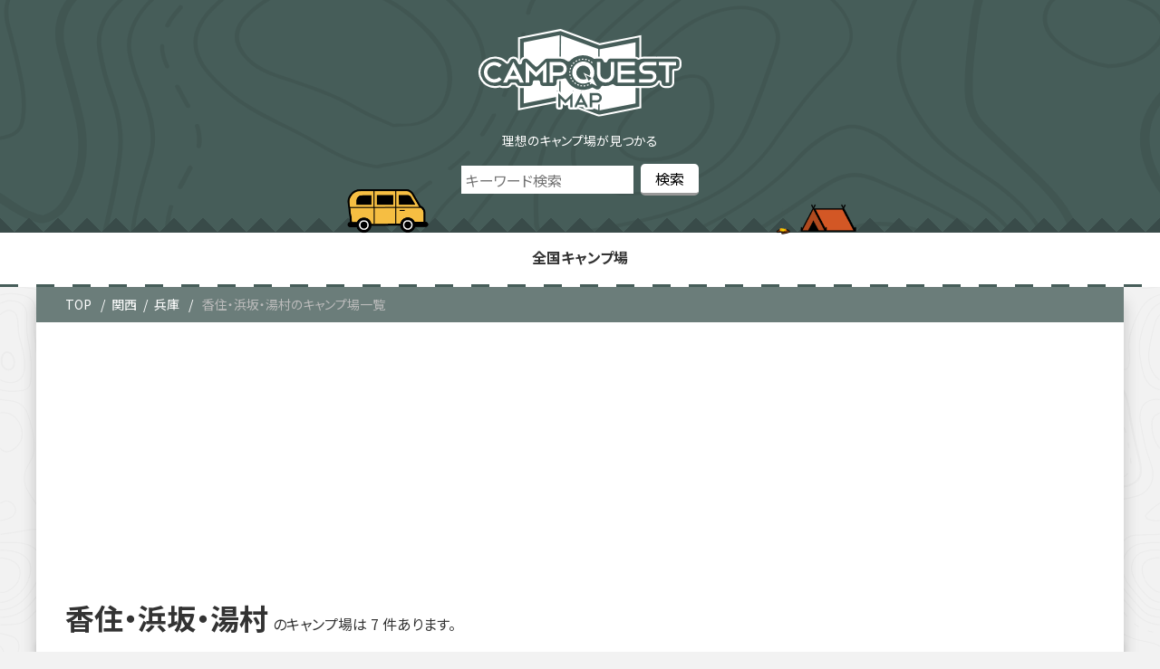

--- FILE ---
content_type: text/html; charset=UTF-8
request_url: https://map.camp-quests.com/campmap-cat/hyogoarea7/
body_size: 10117
content:
<!DOCTYPE html>
<html lang="ja">
<head prefix="og: http://ogp.me/ns#">
<!-- Google Tag Manager -->
<script>(function(w,d,s,l,i){w[l]=w[l]||[];w[l].push({'gtm.start':
new Date().getTime(),event:'gtm.js'});var f=d.getElementsByTagName(s)[0],
j=d.createElement(s),dl=l!='dataLayer'?'&l='+l:'';j.async=true;j.src=
'https://www.googletagmanager.com/gtm.js?id='+i+dl;f.parentNode.insertBefore(j,f);
})(window,document,'script','dataLayer','GTM-W2T5STZ');</script>
<!-- End Google Tag Manager -->
<meta charset="utf-8">
<meta name="viewport" content="width=device-width, initial-scale=1.0">

<title>キャンプクエスト マップ</title>
<meta name="description" content="キャンプ場情報満載のキャンプ場検索サイト！キャンプクエストマップ！">
<meta name="keywords" content="">
<meta property="og:type" content="website">
<meta property="og:locale" content="ja_JP">
<meta property="og:title" content="キャンプクエスト マップ">
<meta property="og:url" content="https://map.camp-quests.com/campmap-cat/hyogoarea7/">
<meta property="og:description" content="キャンプ場情報満載のキャンプ場検索サイト！キャンプクエストマップ！">
<meta property="og:image" content="https://map.camp-quests.com/wp-content/themes/cq-map/assets/images/ogp_img.jpg">
<meta property="og:site_name" content="キャンプクエスト マップ">
<meta name="twitter:site" content="@camp_quests">
<meta name="twitter:card" content="summary_large_image">
<meta name="twitter:creator" content="@camp_quests">
<meta name="twitter:description" content="キャンプ場情報満載のキャンプ場検索サイト！キャンプクエストマップ！">
<meta name="twitter:image:src" content="https://map.camp-quests.com/wp-content/themes/cq-map/assets/images/ogp_img.jpg">
<link rel="stylesheet" href="https://fonts.googleapis.com/css?family=Noto+Sans+JP:400,700&display=swap&subset=japanese">
<link rel="shortcut icon" href="https://map.camp-quests.com/wp-content/themes/cq-map/assets/images/favicon.ico">
<link rel="apple-touch-icon" href="https://map.camp-quests.com/wp-content/themes/cq-map/assets/images/apple-touch-icon.png">
<link rel="icon" type="image/png" size="256x256" href="https://map.camp-quests.com/wp-content/themes/cq-map/assets/images/android-chrome.png">
<script defer src="https://ajax.googleapis.com/ajax/libs/jquery/1.12.4/jquery.min.js"></script>
<script defer src="https://map.camp-quests.com/wp-content/themes/cq-map/assets/js/jquery.sliderPro.min.js"></script>
<script async src="https://map.camp-quests.com/wp-content/themes/cq-map/assets/js/clipboard.min.js"></script>
<script async src="https://polyfill.io/v2/polyfill.min.js?features=IntersectionObserver" defer="defer"></script>

<link rel='dns-prefetch' href='//s.w.org' />
<link rel="alternate" type="application/rss+xml" title="キャンプクエスト マップ &raquo; Feed" href="https://map.camp-quests.com/feed/" />
<link rel="alternate" type="application/rss+xml" title="キャンプクエスト マップ &raquo; Comments Feed" href="https://map.camp-quests.com/comments/feed/" />
<link rel="alternate" type="application/rss+xml" title="キャンプクエスト マップ &raquo; 香住・浜坂・湯村 キャンプ場カテゴリ Feed" href="https://map.camp-quests.com/campmap-cat/hyogoarea7/feed/" />
<link rel='stylesheet' id='wp-block-library-css'  href='https://map.camp-quests.com/wp-includes/css/dist/block-library/style.min.css?ver=1652162371' type='text/css' media='all' />
<link rel='stylesheet' id='contact-form-7-css'  href='https://map.camp-quests.com/wp-content/plugins/contact-form-7/includes/css/styles.css?ver=5.3.2' type='text/css' media='all' />
<link rel='stylesheet' id='reset-style-css'  href='https://map.camp-quests.com/wp-content/themes/cq-map/assets/css/reset.css?ver=1652162371' type='text/css' media='all' />
<link rel='stylesheet' id='swiper-bundle-css'  href='https://map.camp-quests.com/wp-content/themes/cq-map/assets/css/swiper-bundle.min.css?ver=1652162371' type='text/css' media='all' />
<link rel='stylesheet' id='main-style-css'  href='https://map.camp-quests.com/wp-content/themes/cq-map/style.css?ver=1652162371' type='text/css' media='all' />
<link rel='stylesheet' id='dashicons-css'  href='https://map.camp-quests.com/wp-includes/css/dashicons.min.css?ver=1652162371' type='text/css' media='all' />
<link rel='stylesheet' id='ci-comment-rating-styles-css'  href='https://map.camp-quests.com/wp-content/themes/cq-map/assets/css/comment-from-style.css?ver=1652162371' type='text/css' media='all' />
<link rel='stylesheet' id='category-campmap-css'  href='https://map.camp-quests.com/wp-content/themes/cq-map/assets/css/campmap.css?ver=1652162371' type='text/css' media='all' />
<script type='text/javascript' src='https://map.camp-quests.com/wp-includes/js/jquery/jquery.min.js?ver=3.5.1' id='jquery-core-js'></script>
<script type='text/javascript' src='https://map.camp-quests.com/wp-includes/js/jquery/jquery-migrate.min.js?ver=3.3.2' id='jquery-migrate-js'></script>
<script type='text/javascript' src='https://map.camp-quests.com/wp-content/themes/cq-map/assets/js/swiper-bundle.min.js?ver=5.6.16' id='swiper-bundle-js'></script>
<link rel="https://api.w.org/" href="https://map.camp-quests.com/wp-json/" /><link rel="EditURI" type="application/rsd+xml" title="RSD" href="https://map.camp-quests.com/xmlrpc.php?rsd" />
<link rel="wlwmanifest" type="application/wlwmanifest+xml" href="https://map.camp-quests.com/wp-includes/wlwmanifest.xml" /> 
<meta name="generator" content="WordPress 5.6.16" />
<style>
</style>
</head>
<body class="archive tax-campmap-cat term-hyogoarea7 term-1255">
<!-- Google Tag Manager (noscript) -->
<noscript><iframe src="https://www.googletagmanager.com/ns.html?id=GTM-W2T5STZ"
height="0" width="0" style="display:none;visibility:hidden"></iframe></noscript>
<!-- End Google Tag Manager (noscript) -->
<header>
  <div class="header-inner">
    <div class="site-title-wrap">
              <div class="header-logo">
          <a href="https://map.camp-quests.com">
            <img src="https://map.camp-quests.com/wp-content/themes/cq-map/assets/images/camp_map_icon/logo_map.svg" alt="キャンプクエスト マップ">
          </a>
        </div>
            <p>        理想のキャンプ場が見つかる
        </p>
    </div>
    <div class="search-bar">
      <div id="search-top">
    <form role="search" method="get" id="searchform" action="https://map.camp-quests.com/campgrounds/">
        <div class="keywords">
            <input type="text" value="" name="s" id="s" placeholder="キーワード検索" />
        </div>
        <div class="btn">
            <input type="hidden" name="post_type" value="campgrounds">
            <input type="submit" value="検索" />
        </div>
    </form>
</div>    </div>
    <div id="header-nav-wrap" class="header-nav-wrap">
    <nav id="header-nav" class="header-nav"><ul id="menu-%e3%83%a1%e3%82%a4%e3%83%b3" class="menu"><li id="menu-item-46" class="menu-item menu-item-type-post_type menu-item-object-page menu-item-home menu-item-46"><a href="https://map.camp-quests.com/">全国キャンプ場</a></li>
</ul></nav>    </div>
  </div>
</header>
<div class="container">
  <div id="breadcrumb" class="bread">
    <ol>
      <li>
        <a href="https://map.camp-quests.com"><i class="fa fa-home"></i><span>TOP</span></a>
      </li>
      <li><a href="https://map.camp-quests.com/kansai/">関西</a></li><li><a href="https://map.camp-quests.com/campmap-cat/hyogo/">兵庫</a></li>      <li>
        <a>香住・浜坂・湯村のキャンプ場一覧</a>
      </li>
    </ol>
  </div>
      <div class="cat-top">
            <h1 class="cat-top-title"><span>香住・浜坂・湯村</span><span>7</span></h1>      <div class="description">
              </div>
    </div>
    <div class="tag-top">
    <h1 class="tag-top-title"><span>香住・浜坂・湯村</span><span>7</span></h1>    <div class="description">
          </div>
  </div>
  <div class="contents taxonomy-page">
    <div class="center-wrap">
              <div class="search-wrap">
          <div id="search">
    <form role="search" method="get" id="searchform" action="https://map.camp-quests.com/campgrounds/">
        <div class="search-area">
            <p class="title active">地域</p>
            <div class="terms-list">
                <div class="parent-list-wrap">
                    <ul class="parent-cat">                        <li class="1267"><input type="radio" name="campmap-cat[]" value="chugoku" id="pt-1267"><label for="pt-1267">中国<span>246</span></label></li>
                                            <li class="1310"><input type="radio" name="campmap-cat[]" value="kyusyu" id="pt-1310"><label for="pt-1310">九州<span>258</span></label></li>
                                            <li class="1440"><input type="radio" name="campmap-cat[]" value="hokkaido" id="pt-1440"><label for="pt-1440">北海道<span>274</span></label></li>
                                            <li class="1059"><input type="radio" name="campmap-cat[]" value="kitakanto" id="pt-1059"><label for="pt-1059">北関東<span>203</span></label></li>
                                            <li class="1165"><input type="radio" name="campmap-cat[]" value="hokuriku" id="pt-1165"><label for="pt-1165">北陸<span>152</span></label></li>
                                            <li class="1292"><input type="radio" name="campmap-cat[]" value="shikoku" id="pt-1292"><label for="pt-1292">四国<span>189</span></label></li>
                                            <li class="1016"><input type="radio" name="campmap-cat[]" value="tohoku" id="pt-1016"><label for="pt-1016">東北<span>323</span></label></li>
                                            <li class="1180"><input type="radio" name="campmap-cat[]" value="tokai" id="pt-1180"><label for="pt-1180">東海<span>305</span></label></li>
                                            <li class="1397"><input type="radio" name="campmap-cat[]" value="okinawa" id="pt-1397"><label for="pt-1397">沖縄<span>22</span></label></li>
                                            <li class="1127"><input type="radio" name="campmap-cat[]" value="koushin" id="pt-1127"><label for="pt-1127">甲信<span>255</span></label></li>
                                            <li class="1220"><input type="radio" name="campmap-cat[]" value="kansai" id="pt-1220"><label for="pt-1220">関西<span>290</span></label></li>
                                            <li class="1085"><input type="radio" name="campmap-cat[]" value="syutoken" id="pt-1085"><label for="pt-1085">首都圏<span>226</span></label></li>
                    </ul>                </div>
                <div class="child-list-wrap">
                                            <ul class="child-cat 1267"><li class="parent-name">中国</li>                            <li class="1287"><input type="checkbox" name="campmap-cat[]" value="yamaguchi" id="ct-1287"><label for="ct-1287">山口<span>54</span></label></li>
                                                    <li class="1277"><input type="checkbox" name="campmap-cat[]" value="okayama" id="ct-1277"><label for="ct-1277">岡山<span>60</span></label></li>
                                                    <li class="1272"><input type="checkbox" name="campmap-cat[]" value="shimane" id="ct-1272"><label for="ct-1272">島根<span>39</span></label></li>
                                                    <li class="1282"><input type="checkbox" name="campmap-cat[]" value="hiroshima" id="ct-1282"><label for="ct-1282">広島<span>69</span></label></li>
                                                    <li class="1268"><input type="checkbox" name="campmap-cat[]" value="tottori" id="ct-1268"><label for="ct-1268">鳥取<span>24</span></label></li>
                        </ul>                                            <ul class="child-cat 1310"><li class="parent-name">九州</li>                            <li class="1318"><input type="checkbox" name="campmap-cat[]" value="sag" id="ct-1318"><label for="ct-1318">佐賀<span>21</span></label></li>
                                                    <li class="1337"><input type="checkbox" name="campmap-cat[]" value="oita" id="ct-1337"><label for="ct-1337">大分<span>50</span></label></li>
                                                    <li class="1343"><input type="checkbox" name="campmap-cat[]" value="miyazaki" id="ct-1343"><label for="ct-1343">宮崎<span>38</span></label></li>
                                                    <li class="1330"><input type="checkbox" name="campmap-cat[]" value="kumamoto" id="ct-1330"><label for="ct-1330">熊本<span>59</span></label></li>
                                                    <li class="1311"><input type="checkbox" name="campmap-cat[]" value="fukuoka" id="ct-1311"><label for="ct-1311">福岡<span>34</span></label></li>
                                                    <li class="1324"><input type="checkbox" name="campmap-cat[]" value="nagasaki" id="ct-1324"><label for="ct-1324">長崎<span>8</span></label></li>
                                                    <li class="1347"><input type="checkbox" name="campmap-cat[]" value="kagoshima" id="ct-1347"><label for="ct-1347">鹿児島<span>48</span></label></li>
                        </ul>                                            <ul class="child-cat 1440"><li class="parent-name">北海道</li>                            <li class="1441"><input type="checkbox" name="campmap-cat[]" value="douhoku" id="ct-1441"><label for="ct-1441">道北(富良野・旭川・稚内)<span>67</span></label></li>
                                                    <li class="1445"><input type="checkbox" name="campmap-cat[]" value="dounan" id="ct-1445"><label for="ct-1445">道南(函館・大沼・松前)<span>26</span></label></li>
                                                    <li class="1447"><input type="checkbox" name="campmap-cat[]" value="douou" id="ct-1447"><label for="ct-1447">道央(札幌・定山渓・小樽・石狩)<span>95</span></label></li>
                                                    <li class="1455"><input type="checkbox" name="campmap-cat[]" value="doutou" id="ct-1455"><label for="ct-1455">道東(帯広・網走・釧路)<span>79</span></label></li>
                                                    <li class="1516"><input type="checkbox" name="campmap-cat[]" value="hokkaidorito" id="ct-1516"><label for="ct-1516">離島<span>7</span></label></li>
                        </ul>                                            <ul class="child-cat 1059"><li class="parent-name">北関東</li>                            <li class="1067"><input type="checkbox" name="campmap-cat[]" value="tochigi" id="ct-1067"><label for="ct-1067">栃木<span>84</span></label></li>
                                                    <li class="1075"><input type="checkbox" name="campmap-cat[]" value="gunma" id="ct-1075"><label for="ct-1075">群馬<span>74</span></label></li>
                                                    <li class="1060"><input type="checkbox" name="campmap-cat[]" value="ibaraki" id="ct-1060"><label for="ct-1060">茨城<span>45</span></label></li>
                        </ul>                                            <ul class="child-cat 1165"><li class="parent-name">北陸</li>                            <li class="1166"><input type="checkbox" name="campmap-cat[]" value="toyama" id="ct-1166"><label for="ct-1166">富山<span>25</span></label></li>
                                                    <li class="1156"><input type="checkbox" name="campmap-cat[]" value="nigata" id="ct-1156"><label for="ct-1156">新潟<span>65</span></label></li>
                                                    <li class="1169"><input type="checkbox" name="campmap-cat[]" value="ishikawa" id="ct-1169"><label for="ct-1169">石川<span>30</span></label></li>
                                                    <li class="1175"><input type="checkbox" name="campmap-cat[]" value="fukui" id="ct-1175"><label for="ct-1175">福井<span>32</span></label></li>
                        </ul>                                            <ul class="child-cat 1292"><li class="parent-name">四国</li>                            <li class="1302"><input type="checkbox" name="campmap-cat[]" value="tokushima" id="ct-1302"><label for="ct-1302">徳島<span>25</span></label></li>
                                                    <li class="1297"><input type="checkbox" name="campmap-cat[]" value="ehime" id="ct-1297"><label for="ct-1297">愛媛<span>63</span></label></li>
                                                    <li class="1293"><input type="checkbox" name="campmap-cat[]" value="kagawa" id="ct-1293"><label for="ct-1293">香川<span>35</span></label></li>
                                                    <li class="1306"><input type="checkbox" name="campmap-cat[]" value="kochi" id="ct-1306"><label for="ct-1306">高知<span>66</span></label></li>
                        </ul>                                            <ul class="child-cat 1016"><li class="parent-name">東北</li>                            <li class="1031"><input type="checkbox" name="campmap-cat[]" value="miyagi" id="ct-1031"><label for="ct-1031">宮城<span>34</span></label></li>
                                                    <li class="1043"><input type="checkbox" name="campmap-cat[]" value="yamagata" id="ct-1043"><label for="ct-1043">山形<span>37</span></label></li>
                                                    <li class="1024"><input type="checkbox" name="campmap-cat[]" value="iwate" id="ct-1024"><label for="ct-1024">岩手<span>60</span></label></li>
                                                    <li class="1049"><input type="checkbox" name="campmap-cat[]" value="hukushima" id="ct-1049"><label for="ct-1049">福島<span>101</span></label></li>
                                                    <li class="1038"><input type="checkbox" name="campmap-cat[]" value="akita" id="ct-1038"><label for="ct-1038">秋田<span>41</span></label></li>
                                                    <li class="1017"><input type="checkbox" name="campmap-cat[]" value="aomori" id="ct-1017"><label for="ct-1017">青森<span>50</span></label></li>
                        </ul>                                            <ul class="child-cat 1180"><li class="parent-name">東海</li>                            <li class="1210"><input type="checkbox" name="campmap-cat[]" value="mie" id="ct-1210"><label for="ct-1210">三重<span>65</span></label></li>
                                                    <li class="1202"><input type="checkbox" name="campmap-cat[]" value="gifu" id="ct-1202"><label for="ct-1202">岐阜<span>88</span></label></li>
                                                    <li class="1197"><input type="checkbox" name="campmap-cat[]" value="aichi" id="ct-1197"><label for="ct-1197">愛知<span>27</span></label></li>
                                                    <li class="1181"><input type="checkbox" name="campmap-cat[]" value="shizuoka" id="ct-1181"><label for="ct-1181">静岡<span>125</span></label></li>
                        </ul>                                            <ul class="child-cat 1397"><li class="parent-name">沖縄</li>                            <li class="1512"><input type="checkbox" name="campmap-cat[]" value="okinawananbu" id="ct-1512"><label for="ct-1512">南部<span>1</span></label></li>
                                                    <li class="1511"><input type="checkbox" name="campmap-cat[]" value="motobu" id="ct-1511"><label for="ct-1511">本部・名護・国頭<span>10</span></label></li>
                                                    <li class="1509"><input type="checkbox" name="campmap-cat[]" value="okinawashi" id="ct-1509"><label for="ct-1509">沖縄市・北谷・宜野湾<span>1</span></label></li>
                                                    <li class="1514"><input type="checkbox" name="campmap-cat[]" value="okinawarito" id="ct-1514"><label for="ct-1514">沖縄離島<span>9</span></label></li>
                                                    <li class="1513"><input type="checkbox" name="campmap-cat[]" value="nishi-higashikaigan" id="ct-1513"><label for="ct-1513">西海岸・東海岸<span>1</span></label></li>
                                                    <li class="1510"><input type="checkbox" name="campmap-cat[]" value="naha" id="ct-1510"><label for="ct-1510">那覇<span></span></label></li>
                        </ul>                                            <ul class="child-cat 1127"><li class="parent-name">甲信</li>                            <li class="1128"><input type="checkbox" name="campmap-cat[]" value="yamanashi" id="ct-1128"><label for="ct-1128">山梨<span>134</span></label></li>
                                                    <li class="1137"><input type="checkbox" name="campmap-cat[]" value="nagano" id="ct-1137"><label for="ct-1137">長野<span>121</span></label></li>
                        </ul>                                            <ul class="child-cat 1220"><li class="parent-name">関西</li>                            <li class="1228"><input type="checkbox" name="campmap-cat[]" value="kyoto" id="ct-1228"><label for="ct-1228">京都<span>49</span></label></li>
                                                    <li class="1248"><input type="checkbox" name="campmap-cat[]" value="hyogo" id="ct-1248"><label for="ct-1248">兵庫<span>92</span></label></li>
                                                    <li class="1260"><input type="checkbox" name="campmap-cat[]" value="wakayama" id="ct-1260"><label for="ct-1260">和歌山<span>40</span></label></li>
                                                    <li class="1239"><input type="checkbox" name="campmap-cat[]" value="osaka" id="ct-1239"><label for="ct-1239">大阪<span>33</span></label></li>
                                                    <li class="1256"><input type="checkbox" name="campmap-cat[]" value="nara" id="ct-1256"><label for="ct-1256">奈良<span>33</span></label></li>
                                                    <li class="1221"><input type="checkbox" name="campmap-cat[]" value="shiga" id="ct-1221"><label for="ct-1221">滋賀<span>43</span></label></li>
                        </ul>                                            <ul class="child-cat 1085"><li class="parent-name">首都圏</li>                            <li class="1107"><input type="checkbox" name="campmap-cat[]" value="chiba" id="ct-1107"><label for="ct-1107">千葉<span>89</span></label></li>
                                                    <li class="1086"><input type="checkbox" name="campmap-cat[]" value="saitama" id="ct-1086"><label for="ct-1086">埼玉<span>50</span></label></li>
                                                    <li class="1093"><input type="checkbox" name="campmap-cat[]" value="tokyo" id="ct-1093"><label for="ct-1093">東京<span>36</span></label></li>
                                                    <li class="1117"><input type="checkbox" name="campmap-cat[]" value="kanagawa" id="ct-1117"><label for="ct-1117">神奈川<span>51</span></label></li>
                        </ul>                                    </div>
            </div>
        </div>
        <div class="search-price">
            <p class="title">利用料金</p>
            <div class="wrap-box">
                <div class="p_s01">
                    <input id="price-s01" type="radio" name="tab" checked>
                    <label for="price-s01">ファミリーキャンプ</label>
                    <select class="form-control" name="campsite_item_t11">
                        <option value="">金額を選択してください</option>
                        <option value="1000">～1,000円</option>
                        <option value="2000">～2,000円</option>
                        <option value="3000">～3,000円</option>
                        <option value="4000">～4,000円</option>
                        <option value="5000">～5,000円</option>
                        <option value="6000">～6,000円</option>
                        <option value="7000">～7,000円</option>
                        <option value="8000">～8,000円</option>
                        <option value="9000">～9,000円</option>
                        <option value="10000">～10,000</option>
                    </select>
                </div>
                <div class="p_s02">
                    <input id="price-s02" type="radio" name="tab">
                    <label for="price-s02">車ソロキャンプ</label>
                    <select class="form-control" name="campsite_item_t12" disabled>
                        <option value="">金額を選択してください</option>
                        <option value="1000">～1,000円</option>
                        <option value="2000">～2,000円</option>
                        <option value="3000">～3,000円</option>
                        <option value="4000">～4,000円</option>
                        <option value="5000">～5,000円</option>
                        <option value="6000">～6,000円</option>
                        <option value="7000">～7,000円</option>
                        <option value="8000">～8,000円</option>
                        <option value="9000">～9,000円</option>
                        <option value="10000">～10,000</option>
                    </select>
                </div>
                <div class="p_s03">
                    <input id="price-s03" type="radio" name="tab">
                    <label for="price-s03">ツーリングキャンプ</label>
                    <select class="form-control" name="campsite_item_t13" disabled>
                        <option value="">金額を選択してください</option>
                        <option value="1000">～1,000円</option>
                        <option value="2000">～2,000円</option>
                        <option value="3000">～3,000円</option>
                        <option value="4000">～4,000円</option>
                        <option value="5000">～5,000円</option>
                        <option value="6000">～6,000円</option>
                        <option value="7000">～7,000円</option>
                        <option value="8000">～8,000円</option>
                        <option value="9000">～9,000円</option>
                        <option value="10000">～10,000</option>
                    </select>
                </div>
                <div class="p_s04">
                    <input id="price-s04" type="radio" name="tab">
                    <label for="price-s04">徒歩・自転車キャンプ</label>
                    <select class="form-control" name="campsite_item_t14" disabled>
                        <option value="">金額を選択してください</option>
                        <option value="1000">～1,000円</option>
                        <option value="2000">～2,000円</option>
                        <option value="3000">～3,000円</option>
                        <option value="4000">～4,000円</option>
                        <option value="5000">～5,000円</option>
                        <option value="6000">～6,000円</option>
                        <option value="7000">～7,000円</option>
                        <option value="8000">～8,000円</option>
                        <option value="9000">～9,000円</option>
                        <option value="10000">～10,000</option>
                    </select>
                </div>
            </div>
        </div>
        <div class="search-side">
            <p class="title">キャンプ場条件</p>
            <div class="wrap-box">
                <p class="title-s">ロケーション</p>
                <div class="terms-list list-location">
                    <ul class="tag-wrap">
                                        <li><input type="checkbox" name="campmap-tag[]" value="sankan" id="tag-1460"><label for="tag-1460">山間 <span>109</span></label></li>
                                        <li><input type="checkbox" name="campmap-tag[]" value="kawazoi" id="tag-1461"><label for="tag-1461">川沿い <span>615</span></label></li>
                                        <li><input type="checkbox" name="campmap-tag[]" value="koen" id="tag-1459"><label for="tag-1459">広場 <span>572</span></label></li>
                                        <li><input type="checkbox" name="campmap-tag[]" value="rinkan" id="tag-1462"><label for="tag-1462">林間 <span>1420</span></label></li>
                                        <li><input type="checkbox" name="campmap-tag[]" value="kawara" id="tag-1492"><label for="tag-1492">河原 <span>60</span></label></li>
                                        <li><input type="checkbox" name="campmap-tag[]" value="umizoi" id="tag-1463"><label for="tag-1463">海沿い <span>201</span></label></li>
                                        <li><input type="checkbox" name="campmap-tag[]" value="umibe" id="tag-1501"><label for="tag-1501">海辺 <span>216</span></label></li>
                                        <li><input type="checkbox" name="campmap-tag[]" value="mizuumizoi" id="tag-1491"><label for="tag-1491">湖沿い <span>96</span></label></li>
                                        <li><input type="checkbox" name="campmap-tag[]" value="kohan" id="tag-1464"><label for="tag-1464">湖畔 <span>187</span></label></li>
                                        <li><input type="checkbox" name="campmap-tag[]" value="kougen" id="tag-1465"><label for="tag-1465">高原 <span>444</span></label></li>
                                        </ul>
                </div>
                <p class="title-s">サイト形式</p>
                <div class="terms-list list-side">
                    <ul class="tag-wrap">
                                        <li><input type="checkbox" name="campmap-tag[]" value="autocampsite" id="tag-1490"><label for="tag-1490">オートサイト <span>1617</span></label></li>
                                        <li><input type="checkbox" name="campmap-tag[]" value="freesite" id="tag-1466"><label for="tag-1466">フリーサイト <span>1371</span></label></li>
                                        <li><input type="checkbox" name="campmap-tag[]" value="kukakusite" id="tag-1467"><label for="tag-1467">区画サイト <span>1745</span></label></li>
                                        </ul>
                </div>
                <p class="title-s">フィールド</p>
                <div class="terms-list list-ground">
                    <ul class="tag-wrap">
                                        <li><input type="checkbox" name="campmap-tag[]" value="other" id="tag-1488"><label for="tag-1488">その他 <span></span></li>
                                        <li><input type="checkbox" name="campmap-tag[]" value="tsuchi" id="tag-1469"><label for="tag-1469">土 <span>1114</span></li>
                                        <li><input type="checkbox" name="campmap-tag[]" value="jyari" id="tag-1470"><label for="tag-1470">砂利 <span>176</span></li>
                                        <li><input type="checkbox" name="campmap-tag[]" value="sunachi" id="tag-1471"><label for="tag-1471">砂地 <span>540</span></li>
                                        <li><input type="checkbox" name="campmap-tag[]" value="shiba" id="tag-1487"><label for="tag-1487">芝生 <span>1862</span></li>
                                        </ul>
                </div>
                <p class="title-s">宿泊施設</p>
                <div class="terms-list list-lodging">
                    <ul class="tag-wrap">
                                        <li><input type="checkbox" name="campmap-tag[]" value="glamping" id="tag-1472"><label for="tag-1472">グランピング <span>112</span></label></li>
                                        <li><input type="checkbox" name="campmap-tag[]" value="bungalow" id="tag-1473"><label for="tag-1473">バンガロー(ロッジ・ケビン含む) <span>1291</span></label></li>
                                        </ul>
                </div>
                <p class="title-s">設備</p>
                <div class="terms-list list-facility">
                    <ul class="tag-wrap">
                                        <li><input type="checkbox" name="campmap-tag[]" value="shower" id="tag-1474"><label for="tag-1474">シャワー <span>1649</span></label></li>
                                        <li><input type="checkbox" name="campmap-tag[]" value="furo" id="tag-1475"><label for="tag-1475">風呂 <span>675</span></label></li>
                                        </ul>
                </div>
                <p class="title-s">予約方法</p>
                <div class="terms-list list-booking">
                    <ul class="tag-wrap">
                                        <li><input type="checkbox" name="campmap-tag[]" value="webyoyaku" id="tag-1476"><label for="tag-1476">WEB予約 <span>721</span></label></li>
                                        <li><input type="checkbox" name="campmap-tag[]" value="yoyakufuka" id="tag-1477"><label for="tag-1477">予約不可 <span>155</span></label></li>
                                        <li><input type="checkbox" name="campmap-tag[]" value="denwayoyaku" id="tag-1478"><label for="tag-1478">電話予約 <span>2396</span></label></li>
                                        </ul>
                </div>
            </div>
        </div>
        <div class="search-terms">
            <p class="title">こだわり</p>
            <div class="terms-list list-commitment">
                <ul class="tag-wrap">
                                <li><input type="checkbox" name="campmap-tag[]" value="oyu" id="tag-1535"><label for="tag-1535">お湯が出る <span>177</span></label></li>
                                <li><input type="checkbox" name="campmap-tag[]" value="yoyakufuyo" id="tag-1547"><label for="tag-1547">予約不要 <span>1</span></label></li>
                                <li><input type="checkbox" name="campmap-tag[]" value="yakeichobo" id="tag-1530"><label for="tag-1530">夜景や眺望有り <span>1239</span></label></li>
                                <li><input type="checkbox" name="campmap-tag[]" value="teburacamp" id="tag-1527"><label for="tag-1527">手ぶらキャンプ(レンタルプラン) <span>704</span></label></li>
                                <li><input type="checkbox" name="campmap-tag[]" value="altitude" id="tag-1515"><label for="tag-1515">標高が高い <span>235</span></label></li>
                                <li><input type="checkbox" name="campmap-tag[]" value="jikabiok" id="tag-1499"><label for="tag-1499">直火可 <span>250</span></label></li>
                                <li><input type="checkbox" name="campmap-tag[]" value="yuguleisure" id="tag-1528"><label for="tag-1528">遊具・レジャー施設(アクティビティ) <span>1207</span></label></li>
                                </ul>
            </div>
        </div>
        <div class="search-keywords" style="display: none;">
            <p class="title">キーワード</p>
            <input type="text" name="s" id="s" placeholder="キーワードを入力してください" />
        </div>
        <div class="search-btn">
            <input type="hidden" name="post_type" value="campgrounds">
            <input type="submit" value="検索" />
        </div>
    </form>
    <script>
        var inputs_r = jQuery('.search-area input[type="radio"]');
        var inputs_rp = jQuery('.parent-cat input[type="radio"]');
        var inputs_c = jQuery('.child-cat input[type="checkbox"]');
        var inputs_ct = jQuery('.tag-wrap input[type="checkbox"]');
        window.onpageshow = function(event) {
            if (event.persisted) {
                window.location.reload();
            }
            console.log('reset!');
        };
        
        jQuery(function(){
            checkedLimit();
            jQuery(inputs_c).change(function(){
                checkedLimit();
            });
            jQuery(inputs_rp).on('click', function () {
                jQuery(inputs_c).prop('checked', false);
                jQuery(inputs_r).prop('disabled', false);
                var b = jQuery(this).parent('li').attr('class');
                if(jQuery(this).is(':checked')) {
                    jQuery('.child-list-wrap').children('ul').removeClass('active');
                    jQuery('.child-cat label').removeClass('active');
                    jQuery('.gchild-list-wrap').children('ul').removeClass('active');
                    jQuery('.parent-cat label').removeClass('active');
                    jQuery(this).next('label').addClass('active');
                    jQuery('.child-list-wrap').children('.' + b).addClass('active');
                }
            });
            jQuery(inputs_c).on('click', function(){
                var b = jQuery(this).parents('ul').attr('class');
                var b_Array = b.split(" ");
                if(jQuery(this).is(':checked')) {
                    jQuery(this).next('label').addClass('active');
                    jQuery('#pt-' + b_Array[1]).prop('disabled', true);
                } else {
                    jQuery(this).next('label').removeClass('active');
                }
            });
            function checkedLimit(){
                var len = jQuery('input[name="campmap-cat[]"]:checked').length;
                //console.log(len);
                if(len <= 1){
                    jQuery(inputs_r).prop('disabled', false);
                }
            }
            jQuery(inputs_ct).on('click', function(){
                if(jQuery(this).is(':checked')) {
                    jQuery(this).next('label').addClass('active');
                } else {
                    jQuery(this).next('label').removeClass('active');
                }
            });
        });
        jQuery(function () {
            jQuery('input[name="tab"]').change(function () {
                var val = jQuery(this).is(':checked');
                if (val) {
                    jQuery('input[name="tab"]').nextAll('select').prop('disabled', true);
                    jQuery(this).nextAll('select').prop('disabled', false);
                }
            });
        });
        jQuery(function(){
            jQuery('#searchform .title').on('click', function(){
                jQuery(this).toggleClass('active');
            });
        });
    </script>
</div>

        </div>
            <div class="list-wrap">
                <article class="kiji-list post-27737 campgrounds type-campgrounds status-publish hentry campmap-cat-kansai campmap-cat-hyogo campmap-cat-hyogoarea7 campmap-tag-koen campmap-tag-kougen campmap-tag-freesite campmap-tag-kukakusite campmap-tag-tsuchi campmap-tag-shower campmap-tag-furo campmap-tag-denwayoyaku campmap-tag-shiba campmap-tag-yuguleisure campmap-tag-yakeichobo">
          <h2><a class="title-link" href="https://map.camp-quests.com/campgrounds/amagasaki-mikatakogennoshizennoie/">尼崎市立美方高原自然の家</a></h2>
          <div class="kiji-cat">
                          <span class="cat-data">兵庫</span>
              <span class="cat-data-a">香住・浜坂・湯村</span>                        <div class="kiji-tag" style="display: none;"><ul><li><a href="https://map.camp-quests.com/campmap-tag/koen/" rel="tag">広場</a></li><li><a href="https://map.camp-quests.com/campmap-tag/kougen/" rel="tag">高原</a></li><li><a href="https://map.camp-quests.com/campmap-tag/freesite/" rel="tag">フリーサイト</a></li><li><a href="https://map.camp-quests.com/campmap-tag/kukakusite/" rel="tag">区画サイト</a></li><li><a href="https://map.camp-quests.com/campmap-tag/tsuchi/" rel="tag">土</a></li><li><a href="https://map.camp-quests.com/campmap-tag/shower/" rel="tag">シャワー</a></li><li><a href="https://map.camp-quests.com/campmap-tag/furo/" rel="tag">風呂</a></li><li><a href="https://map.camp-quests.com/campmap-tag/denwayoyaku/" rel="tag">電話予約</a></li><li><a href="https://map.camp-quests.com/campmap-tag/shiba/" rel="tag">芝生</a></li><li><a href="https://map.camp-quests.com/campmap-tag/yuguleisure/" rel="tag">遊具・レジャー施設(アクティビティ)</a></li><li><a href="https://map.camp-quests.com/campmap-tag/yakeichobo/" rel="tag">夜景や眺望有り</a></li></ul></div>          </div>
          <a class="img-link" href="https://map.camp-quests.com/campgrounds/amagasaki-mikatakogennoshizennoie/">
                          <img src="https://map.camp-quests.com/wp-content/themes/cq-map/assets/images/no-image.gif" alt="no-img"/>
                      </a>
          <ul class="details">
            <li><span>営業期間</span><span>通年営業</span></li>
            <li><span>サイト</span>
            <ul class="side-list"><li class="icon grass">区画サイト</li><li class="icon soil">フリーサイト</li></ul>            </li>
            <li><span>ファミリーキャンプ</span>
              <span>5,100</span>            </li>
            <li><span>車ソロキャンプ</span>
              <span>5,100</span>            </li>
            <li><span>ツーリングキャンプ</span>
              <span>5,100</span>            </li>
            <li><span>徒歩・自転車キャンプ</span>
              <span>5,100</span>            </li>
          </ul>
        </article>
                <article class="kiji-list post-27738 campgrounds type-campgrounds status-publish hentry campmap-cat-kansai campmap-cat-hyogo campmap-cat-hyogoarea7 campmap-tag-rinkan campmap-tag-freesite campmap-tag-tsuchi campmap-tag-denwayoyaku campmap-tag-shiba campmap-tag-cottage campmap-tag-autocampsite campmap-tag-makihanbai campmap-tag-yakeichobo">
          <h2><a class="title-link" href="https://map.camp-quests.com/campgrounds/yoshitaki-campsite/">吉滝キャンプ場</a></h2>
          <div class="kiji-cat">
                          <span class="cat-data">兵庫</span>
              <span class="cat-data-a">香住・浜坂・湯村</span>                        <div class="kiji-tag" style="display: none;"><ul><li><a href="https://map.camp-quests.com/campmap-tag/rinkan/" rel="tag">林間</a></li><li><a href="https://map.camp-quests.com/campmap-tag/freesite/" rel="tag">フリーサイト</a></li><li><a href="https://map.camp-quests.com/campmap-tag/tsuchi/" rel="tag">土</a></li><li><a href="https://map.camp-quests.com/campmap-tag/denwayoyaku/" rel="tag">電話予約</a></li><li><a href="https://map.camp-quests.com/campmap-tag/shiba/" rel="tag">芝生</a></li><li><a href="https://map.camp-quests.com/campmap-tag/cottage/" rel="tag">コテージ</a></li><li><a href="https://map.camp-quests.com/campmap-tag/autocampsite/" rel="tag">オートサイト</a></li><li><a href="https://map.camp-quests.com/campmap-tag/makihanbai/" rel="tag">薪が買える</a></li><li><a href="https://map.camp-quests.com/campmap-tag/yakeichobo/" rel="tag">夜景や眺望有り</a></li></ul></div>          </div>
          <a class="img-link" href="https://map.camp-quests.com/campgrounds/yoshitaki-campsite/">
                          <img src="https://map.camp-quests.com/wp-content/themes/cq-map/assets/images/no-image.gif" alt="no-img"/>
                      </a>
          <ul class="details">
            <li><span>営業期間</span><span>4月末～11月末</span></li>
            <li><span>サイト</span>
            <ul class="side-list"><li class="icon soil">フリーサイト</li></ul>            </li>
            <li><span>ファミリーキャンプ</span>
              <span>2,000</span>            </li>
            <li><span>車ソロキャンプ</span>
              <span>2,000</span>            </li>
            <li><span>ツーリングキャンプ</span>
              <span>2,000</span>            </li>
            <li><span>徒歩・自転車キャンプ</span>
              <span>2,000</span>            </li>
          </ul>
        </article>
                <article class="kiji-list post-27739 campgrounds type-campgrounds status-publish hentry campmap-cat-kansai campmap-cat-hyogo campmap-cat-hyogoarea7 campmap-tag-rinkan campmap-tag-freesite campmap-tag-dengensite campmap-tag-shower campmap-tag-denwayoyaku campmap-tag-shiba campmap-tag-autocampsite campmap-tag-daycamp campmap-tag-umibe campmap-tag-sumihanbai campmap-tag-rental campmap-tag-gomiok campmap-tag-yakeichobo">
          <h2><a class="title-link" href="https://map.camp-quests.com/campgrounds/imakoura-campsite/">今子浦キャンプ場</a></h2>
          <div class="kiji-cat">
                          <span class="cat-data">兵庫</span>
              <span class="cat-data-a">香住・浜坂・湯村</span>                        <div class="kiji-tag" style="display: none;"><ul><li><a href="https://map.camp-quests.com/campmap-tag/rinkan/" rel="tag">林間</a></li><li><a href="https://map.camp-quests.com/campmap-tag/freesite/" rel="tag">フリーサイト</a></li><li><a href="https://map.camp-quests.com/campmap-tag/dengensite/" rel="tag">電源サイト</a></li><li><a href="https://map.camp-quests.com/campmap-tag/shower/" rel="tag">シャワー</a></li><li><a href="https://map.camp-quests.com/campmap-tag/denwayoyaku/" rel="tag">電話予約</a></li><li><a href="https://map.camp-quests.com/campmap-tag/shiba/" rel="tag">芝生</a></li><li><a href="https://map.camp-quests.com/campmap-tag/autocampsite/" rel="tag">オートサイト</a></li><li><a href="https://map.camp-quests.com/campmap-tag/daycamp/" rel="tag">デイキャンプ</a></li><li><a href="https://map.camp-quests.com/campmap-tag/umibe/" rel="tag">海辺</a></li><li><a href="https://map.camp-quests.com/campmap-tag/sumihanbai/" rel="tag">炭が買える</a></li><li><a href="https://map.camp-quests.com/campmap-tag/rental/" rel="tag">レンタル品有り</a></li><li><a href="https://map.camp-quests.com/campmap-tag/gomiok/" rel="tag">ゴミ回収有り</a></li><li><a href="https://map.camp-quests.com/campmap-tag/yakeichobo/" rel="tag">夜景や眺望有り</a></li></ul></div>          </div>
          <a class="img-link" href="https://map.camp-quests.com/campgrounds/imakoura-campsite/">
                          <img src="https://map.camp-quests.com/wp-content/themes/cq-map/assets/images/no-image.gif" alt="no-img"/>
                      </a>
          <ul class="details">
            <li><span>営業期間</span><span>シーズン営業※</span></li>
            <li><span>サイト</span>
            <ul class="side-list"><li class="icon soil">フリーサイト</li></ul>            </li>
            <li><span>ファミリーキャンプ</span>
              <span>2,900</span>            </li>
            <li><span>車ソロキャンプ</span>
              <span>1,200</span>            </li>
            <li><span>ツーリングキャンプ</span>
              <span>1,200</span>            </li>
            <li><span>徒歩・自転車キャンプ</span>
              <span>1,200</span>            </li>
          </ul>
        </article>
                <article class="kiji-list post-27740 campgrounds type-campgrounds status-publish hentry campmap-cat-kansai campmap-cat-hyogo campmap-cat-hyogoarea7 campmap-tag-rinkan campmap-tag-freesite campmap-tag-bungalow campmap-tag-denwayoyaku campmap-tag-cottage campmap-tag-autocampsite campmap-tag-gomiok">
          <h2><a class="title-link" href="https://map.camp-quests.com/campgrounds/refresh-park-yumura/">リフレッシュパークゆむらキャンプ場</a></h2>
          <div class="kiji-cat">
                          <span class="cat-data">兵庫</span>
              <span class="cat-data-a">香住・浜坂・湯村</span>                        <div class="kiji-tag" style="display: none;"><ul><li><a href="https://map.camp-quests.com/campmap-tag/rinkan/" rel="tag">林間</a></li><li><a href="https://map.camp-quests.com/campmap-tag/freesite/" rel="tag">フリーサイト</a></li><li><a href="https://map.camp-quests.com/campmap-tag/bungalow/" rel="tag">バンガロー(ロッジ・ケビン含む)</a></li><li><a href="https://map.camp-quests.com/campmap-tag/denwayoyaku/" rel="tag">電話予約</a></li><li><a href="https://map.camp-quests.com/campmap-tag/cottage/" rel="tag">コテージ</a></li><li><a href="https://map.camp-quests.com/campmap-tag/autocampsite/" rel="tag">オートサイト</a></li><li><a href="https://map.camp-quests.com/campmap-tag/gomiok/" rel="tag">ゴミ回収有り</a></li></ul></div>          </div>
          <a class="img-link" href="https://map.camp-quests.com/campgrounds/refresh-park-yumura/">
                          <img src="https://map.camp-quests.com/wp-content/themes/cq-map/assets/images/no-image.gif" alt="no-img"/>
                      </a>
          <ul class="details">
            <li><span>営業期間</span><span>4月1日?11月30日</span></li>
            <li><span>サイト</span>
            <ul class="side-list"><li class="icon soil">フリーサイト</li></ul>            </li>
            <li><span>ファミリーキャンプ</span>
              <span>1,000</span>            </li>
            <li><span>車ソロキャンプ</span>
              <span>1,000</span>            </li>
            <li><span>ツーリングキャンプ</span>
              <span>1,000</span>            </li>
            <li><span>徒歩・自転車キャンプ</span>
              <span>1,000</span>            </li>
          </ul>
        </article>
                <article class="kiji-list post-27741 campgrounds type-campgrounds status-publish hentry campmap-cat-kansai campmap-cat-hyogo campmap-cat-hyogoarea7 campmap-tag-koen campmap-tag-rinkan campmap-tag-kougen campmap-tag-freesite campmap-tag-bungalow campmap-tag-denwayoyaku campmap-tag-petok campmap-tag-shiba campmap-tag-cottage campmap-tag-autocampsite campmap-tag-mizuumizoi campmap-tag-makihanbai campmap-tag-sumihanbai campmap-tag-rental campmap-tag-gomiok campmap-tag-yakeichobo">
          <h2><a class="title-link" href="https://map.camp-quests.com/campgrounds/kebiooikepark/">柤大池公園キャンプ場</a></h2>
          <div class="kiji-cat">
                          <span class="cat-data">兵庫</span>
              <span class="cat-data-a">香住・浜坂・湯村</span>                        <div class="kiji-tag" style="display: none;"><ul><li><a href="https://map.camp-quests.com/campmap-tag/koen/" rel="tag">広場</a></li><li><a href="https://map.camp-quests.com/campmap-tag/rinkan/" rel="tag">林間</a></li><li><a href="https://map.camp-quests.com/campmap-tag/kougen/" rel="tag">高原</a></li><li><a href="https://map.camp-quests.com/campmap-tag/freesite/" rel="tag">フリーサイト</a></li><li><a href="https://map.camp-quests.com/campmap-tag/bungalow/" rel="tag">バンガロー(ロッジ・ケビン含む)</a></li><li><a href="https://map.camp-quests.com/campmap-tag/denwayoyaku/" rel="tag">電話予約</a></li><li><a href="https://map.camp-quests.com/campmap-tag/petok/" rel="tag">ペット可</a></li><li><a href="https://map.camp-quests.com/campmap-tag/shiba/" rel="tag">芝生</a></li><li><a href="https://map.camp-quests.com/campmap-tag/cottage/" rel="tag">コテージ</a></li><li><a href="https://map.camp-quests.com/campmap-tag/autocampsite/" rel="tag">オートサイト</a></li><li><a href="https://map.camp-quests.com/campmap-tag/mizuumizoi/" rel="tag">湖沿い</a></li><li><a href="https://map.camp-quests.com/campmap-tag/makihanbai/" rel="tag">薪が買える</a></li><li><a href="https://map.camp-quests.com/campmap-tag/sumihanbai/" rel="tag">炭が買える</a></li><li><a href="https://map.camp-quests.com/campmap-tag/rental/" rel="tag">レンタル品有り</a></li><li><a href="https://map.camp-quests.com/campmap-tag/gomiok/" rel="tag">ゴミ回収有り</a></li><li><a href="https://map.camp-quests.com/campmap-tag/yakeichobo/" rel="tag">夜景や眺望有り</a></li></ul></div>          </div>
          <a class="img-link" href="https://map.camp-quests.com/campgrounds/kebiooikepark/">
                          <img src="https://map.camp-quests.com/wp-content/themes/cq-map/assets/images/no-image.gif" alt="no-img"/>
                      </a>
          <ul class="details">
            <li><span>営業期間</span><span>4月中旬～11月下旬</span></li>
            <li><span>サイト</span>
            <ul class="side-list"><li class="icon soil">フリーサイト</li></ul>            </li>
            <li><span>ファミリーキャンプ</span>
              <span>1,000</span>            </li>
            <li><span>車ソロキャンプ</span>
              <span>1,000</span>            </li>
            <li><span>ツーリングキャンプ</span>
              <span>1,000</span>            </li>
            <li><span>徒歩・自転車キャンプ</span>
              <span>1,000</span>            </li>
          </ul>
        </article>
                <article class="kiji-list post-27742 campgrounds type-campgrounds status-publish hentry campmap-cat-kansai campmap-cat-hyogo campmap-cat-hyogoarea7 campmap-tag-rinkan campmap-tag-umizoi campmap-tag-kukakusite campmap-tag-dengensite campmap-tag-tsuchi campmap-tag-shower campmap-tag-denwayoyaku campmap-tag-petok campmap-tag-autocampsite campmap-tag-rental campmap-tag-gomiok campmap-tag-yuguleisure">
          <h2><a class="title-link" href="https://map.camp-quests.com/campgrounds/tochimita-campsite/">とちみたキャンプ場</a></h2>
          <div class="kiji-cat">
                          <span class="cat-data">兵庫</span>
              <span class="cat-data-a">香住・浜坂・湯村</span>                        <div class="kiji-tag" style="display: none;"><ul><li><a href="https://map.camp-quests.com/campmap-tag/rinkan/" rel="tag">林間</a></li><li><a href="https://map.camp-quests.com/campmap-tag/umizoi/" rel="tag">海沿い</a></li><li><a href="https://map.camp-quests.com/campmap-tag/kukakusite/" rel="tag">区画サイト</a></li><li><a href="https://map.camp-quests.com/campmap-tag/dengensite/" rel="tag">電源サイト</a></li><li><a href="https://map.camp-quests.com/campmap-tag/tsuchi/" rel="tag">土</a></li><li><a href="https://map.camp-quests.com/campmap-tag/shower/" rel="tag">シャワー</a></li><li><a href="https://map.camp-quests.com/campmap-tag/denwayoyaku/" rel="tag">電話予約</a></li><li><a href="https://map.camp-quests.com/campmap-tag/petok/" rel="tag">ペット可</a></li><li><a href="https://map.camp-quests.com/campmap-tag/autocampsite/" rel="tag">オートサイト</a></li><li><a href="https://map.camp-quests.com/campmap-tag/rental/" rel="tag">レンタル品有り</a></li><li><a href="https://map.camp-quests.com/campmap-tag/gomiok/" rel="tag">ゴミ回収有り</a></li><li><a href="https://map.camp-quests.com/campmap-tag/yuguleisure/" rel="tag">遊具・レジャー施設(アクティビティ)</a></li></ul></div>          </div>
          <a class="img-link" href="https://map.camp-quests.com/campgrounds/tochimita-campsite/">
                          <img src="https://map.camp-quests.com/wp-content/themes/cq-map/assets/images/no-image.gif" alt="no-img"/>
                      </a>
          <ul class="details">
            <li><span>営業期間</span><span>7月～8月</span></li>
            <li><span>サイト</span>
            <ul class="side-list"><li class="icon grass">区画サイト</li></ul>            </li>
            <li><span>ファミリーキャンプ</span>
              <span>4,545</span>            </li>
            <li><span>車ソロキャンプ</span>
              <span>4,545</span>            </li>
            <li><span>ツーリングキャンプ</span>
              <span>4,545</span>            </li>
            <li><span>徒歩・自転車キャンプ</span>
              <span>4,545</span>            </li>
          </ul>
        </article>
                <article class="kiji-list post-27743 campgrounds type-campgrounds status-publish hentry campmap-cat-kansai campmap-cat-hyogo campmap-cat-hyogoarea7 campmap-tag-umizoi campmap-tag-freesite campmap-tag-tsuchi campmap-tag-shower campmap-tag-denwayoyaku campmap-tag-petok campmap-tag-umibe campmap-tag-yakeichobo">
          <h2><a class="title-link" href="https://map.camp-quests.com/campgrounds/moroyose-campsite/">諸寄キャンプ場</a></h2>
          <div class="kiji-cat">
                          <span class="cat-data">兵庫</span>
              <span class="cat-data-a">香住・浜坂・湯村</span>                        <div class="kiji-tag" style="display: none;"><ul><li><a href="https://map.camp-quests.com/campmap-tag/umizoi/" rel="tag">海沿い</a></li><li><a href="https://map.camp-quests.com/campmap-tag/freesite/" rel="tag">フリーサイト</a></li><li><a href="https://map.camp-quests.com/campmap-tag/tsuchi/" rel="tag">土</a></li><li><a href="https://map.camp-quests.com/campmap-tag/shower/" rel="tag">シャワー</a></li><li><a href="https://map.camp-quests.com/campmap-tag/denwayoyaku/" rel="tag">電話予約</a></li><li><a href="https://map.camp-quests.com/campmap-tag/petok/" rel="tag">ペット可</a></li><li><a href="https://map.camp-quests.com/campmap-tag/umibe/" rel="tag">海辺</a></li><li><a href="https://map.camp-quests.com/campmap-tag/yakeichobo/" rel="tag">夜景や眺望有り</a></li></ul></div>          </div>
          <a class="img-link" href="https://map.camp-quests.com/campgrounds/moroyose-campsite/">
                          <img src="https://map.camp-quests.com/wp-content/themes/cq-map/assets/images/no-image.gif" alt="no-img"/>
                      </a>
          <ul class="details">
            <li><span>営業期間</span><span>7月2日～9月末</span></li>
            <li><span>サイト</span>
            <ul class="side-list"><li class="icon soil">フリーサイト</li></ul>            </li>
            <li><span>ファミリーキャンプ</span>
              <span>1,600</span>            </li>
            <li><span>車ソロキャンプ</span>
              <span>800</span>            </li>
            <li><span>ツーリングキャンプ</span>
              <span>800</span>            </li>
            <li><span>徒歩・自転車キャンプ</span>
              <span>800</span>            </li>
          </ul>
        </article>
              </div>
    </div>
    <div class="pagination">
        </div>
  </div>
</div>
<script>
  jQuery(function(){
    $(function(){
      $('.search-menu-btn').on('click', function(){
        if($(this).hasClass('active')) {
          $(this).removeClass('active');
          $('.search-wrap').removeClass('open');
        } else {
          $(this).addClass('active');
          $('.search-wrap').addClass('open');
        }
      });
    });
  });
</script>
<footer id="footer" class="footer">
  <div class="footer-inner">
    <div class="footer-nav-wrap">
      <div class="nav-top">
        <h6>CQマップについて</h6>
        <ul class="g01">
          <!-- <li><a href="/about">CQマップとは</a></li> -->
          <li><a href="https://camp-quests.com/company/" target="_blank">運営者情報</a></li>
          <li><a href="/privacy-policy">プライバシーポリシー</a></li>
          <li><a href="/usage-guide/" target="_blank">利用ガイドライン</a></li>
          <li><a href="/providing-information/" target="_blank">情報の提供</a></li>
          <li><a href="https://camp-quests.com/contact/" target="_blank">お問い合わせ</a></li>
          <li><a href="https://camp-quests.com/advertising/" target="_blank">広告掲載</a></li>
          <li><a href="https://camp-quests.com/writer-wanted/" target="_blank">レビューを募集中</a></li>
          <!-- <li><a href="/camp-repo">キャンプレポを書きませんか？</a></li> -->
          <!-- <li><a href="/other">その他</a></li> -->
        </ul>
        <ul class="g02">
          <li><a href="https://twitter.com/camp_quests" target="_blank" rel="noopener">twitter</a></li>
          <li><a href="https://www.facebook.com/campquests" target="_blank" rel="noopener">facebook</a></li>
          <li><a href="https://www.instagram.com/camp.quests" target="_blank" rel="noopener">instagram</a></li>
        </ul>
      </div>
      <div class="nav-bottom">
        <dl>
          <dt><a href="https://camp-quests.com/"><img src="https://camp-quests.com/wp-content/themes/cq_v02/images/icon/logo_cq_w.svg" alt="キャンプクエスト"></a></dt>
          <dd>アウトドア情報 メディアサイト</dd>
        </dl>
        <dl>
          <dt><a href="https://map.camp-quests.com/"><img src="https://map.camp-quests.com/wp-content/themes/cq-map/assets/images/camp_map_icon/logo_map.svg" alt="キャンプマップ"></a></dt>
          <dd>キャンプ場情報 検索サイト</dd>
        </dl>
      </div>
          </div>
    <div class="copyright">
      <p>© 2020 キャンプクエスト マップ　All Rights Reserved.</p>
    </div>
  </div>
</footer>
<script type='text/javascript' id='contact-form-7-js-extra'>
/* <![CDATA[ */
var wpcf7 = {"apiSettings":{"root":"https:\/\/map.camp-quests.com\/wp-json\/contact-form-7\/v1","namespace":"contact-form-7\/v1"}};
/* ]]> */
</script>
<script type='text/javascript' src='https://map.camp-quests.com/wp-content/plugins/contact-form-7/includes/js/scripts.js?ver=5.3.2' id='contact-form-7-js'></script>
<script type='text/javascript' src='https://map.camp-quests.com/wp-content/themes/cq-map/assets/js/navbutton.js?ver=5.6.16' id='navbutton_script-js'></script>
<script type='text/javascript' src='https://map.camp-quests.com/wp-includes/js/wp-embed.min.js?ver=5.6.16' id='wp-embed-js'></script>
	<script type="text/javascript">
        jQuery(document).ready(function ($) {
            //$( document ).ajaxStart(function() {
            //});

			
            for (var i = 0; i < document.forms.length; ++i) {
                var form = document.forms[i];
				if ($(form).attr("method") != "get") { $(form).append('<input type="hidden" name="LYGEcZAgXN" value="C*vazHxtjw" />'); }
if ($(form).attr("method") != "get") { $(form).append('<input type="hidden" name="GJRjeqtcxkQ" value="RJjK]Xo5A46" />'); }
            }

			
            $(document).on('submit', 'form', function () {
				if ($(this).attr("method") != "get") { $(this).append('<input type="hidden" name="LYGEcZAgXN" value="C*vazHxtjw" />'); }
if ($(this).attr("method") != "get") { $(this).append('<input type="hidden" name="GJRjeqtcxkQ" value="RJjK]Xo5A46" />'); }
                return true;
            });

			
            jQuery.ajaxSetup({
                beforeSend: function (e, data) {

                    //console.log(Object.getOwnPropertyNames(data).sort());
                    //console.log(data.type);

                    if (data.type !== 'POST') return;

                    if (typeof data.data === 'object' && data.data !== null) {
						data.data.append("LYGEcZAgXN", "C*vazHxtjw");
data.data.append("GJRjeqtcxkQ", "RJjK]Xo5A46");
                    }
                    else {
                        data.data =  data.data + '&LYGEcZAgXN=C*vazHxtjw&GJRjeqtcxkQ=RJjK]Xo5A46';
                    }
                }
            });

        });
	</script>
	<div id="backtop">back to top</div>
</body>
</html>

--- FILE ---
content_type: text/css
request_url: https://map.camp-quests.com/wp-content/themes/cq-map/assets/css/comment-from-style.css?ver=1652162371
body_size: 429
content:
@charset "utf-8";

.comments-rating {
    border: none;
    padding: 0;
    margin-left: 0;
}

.comments-rating label {
    display: inline-block;
}

.rating-container {
    /* remove inline-block whitespace */
    font-size: 0;
    /* flip the order so we can use the + and ~ combinators */
    unicode-bidi: bidi-override;
    direction: rtl;
}

.rating-container * {
    font-size: 1.4rem;
}

.rating-container>input {
    display: none;
}

.rating-container>input+label {
    /* only enough room for the star */
    font-family: 'dashicons';
    display: inline-block;
    overflow: hidden;
    text-indent: 9999px;
    width: 1em;
    white-space: nowrap;
    cursor: pointer;
    margin: 0;
}

.rating-container>input+label:before {
    display: inline-block;
    text-indent: -9999px;
    content: "\f154";
    color: #888;
}

.rating-container>input:checked~label:before,
.rating-container>input+label:hover~label:before,
.rating-container>input+label:hover:before {
    content: "\f155";
    color: #e52;
    text-shadow: 0 0 1px #333;
}

.rating-container>.star-cb-clear+label {
    text-indent: -9999px;
    width: .5em;
    margin-left: -.5em;
}

.rating-container>.star-cb-clear+label:before {
    width: .5em;
}

.rating-container:hover>input+label:before {
    content: "\f154";
    color: #888;
    text-shadow: none;
}

.rating-container:hover>input+label:hover~label:before,
.rating-container:hover>input+label:hover:before {
    content: "\f155";
    color: #e52;
    text-shadow: 0 0 1px #333;
}

.comment-respond .rating-container>.star-cb-clear+label,
.comment-respond .rating-container>input+label:before {
    text-indent: 9999px;
}

.comment-respond .rating-container>input+label {
    text-indent: -9999px;
}

--- FILE ---
content_type: image/svg+xml
request_url: https://map.camp-quests.com/wp-content/themes/cq-map/assets/images/camp_map_icon/logo_map.svg
body_size: 23890
content:
<svg xmlns="http://www.w3.org/2000/svg" width="278.875" height="121.021" viewBox="0 0 278.875 121.021"><g transform="translate(-204.988 -178.586)"><path d="M370.52,295.528l-1.007-.372-52.736-19.5-48.854,9.729-4.686.934V193.444l3.209-.64,49.9-9.933,1.049-.209,1.007.373,52.735,19.5,48.855-9.728,4.685-.933v92.872l-3.209.638-49.9,9.933Z" fill="#fff"/><path d="M370.831,291.106l49.9-9.906V196.987l-49.9,9.907-53.742-19.815-49.9,9.906V281.2l49.9-9.907,53.742,19.815m-.621,8.5-2.013-.743-51.729-19.072-47.806,9.49-9.371,1.86V190.183l6.418-1.274,49.9-9.907,2.1-.416,2.014.741L371.45,198.4l47.8-9.49,9.372-1.861V288.012l-6.418,1.274-49.9,9.906Z" fill="#fff"/><path d="M317.505,183.461V271.2" fill="#fff"/><line y2="89.032" transform="translate(370.409 206.435)" fill="none"/><path d="M370.623,294.17l-.671-.248L316.89,274.273l-49.2,9.809-3.123.623V194.533l2.139-.426,49.9-9.949.7-.139.671.248,53.072,19.649,49.2-9.809,3.123-.623v90.172l-2.14.426-49.9,9.949Z" fill="#fff"/><path d="M370.831,291.209l49.9-9.933V196.9l-49.9,9.933-53.742-19.853-49.9,9.934V281.3l49.9-9.933,53.742,19.853m-.411,5.668-1.337-.5-52.4-19.358-48.505,9.648-6.248,1.244V192.353l4.279-.852,49.9-9.933,1.4-.279,1.337.495,52.4,19.358,48.505-9.649L426,190.25v95.571l-4.278.852-49.9,9.933Z" fill="#465d59"/><line x1="0.795" y2="91.191" transform="translate(316.71 183.461)" fill="none" stroke="#465d59" stroke-miterlimit="10" stroke-width="1.91"/><path d="M370.411,203.809v91.656" fill="none" stroke="#465d59" stroke-width="1.91"/><path d="M349.563,264.023a6.639,6.639,0,0,1-1.135-.1,1.575,1.575,0,0,0-.256-.023,1.738,1.738,0,0,0-.191.014,6.853,6.853,0,0,1-.882.059,4.025,4.025,0,0,1-.491-.019,27.045,27.045,0,0,1-3.219-.443,6.44,6.44,0,0,1-1.337-.417,1.475,1.475,0,0,0-.438-.114,6.64,6.64,0,0,1-1.364-.289,26.983,26.983,0,0,1-3-1.184,6.385,6.385,0,0,1-1.186-.716,1.4,1.4,0,0,0-.382-.212,6.519,6.519,0,0,1-1.244-.6,26.287,26.287,0,0,1-2.594-1.842,6.185,6.185,0,0,1-.955-.966,1.441,1.441,0,0,0-.328-.3,6.263,6.263,0,0,1-1.057-.871,25.389,25.389,0,0,1-2.059-2.4,6.011,6.011,0,0,1-.693-1.169,1.416,1.416,0,0,0-.241-.366,6.177,6.177,0,0,1-.8-1.089c-.361-.629-.7-1.282-1.005-1.939a1.455,1.455,0,0,0-1.8-.732,16.674,16.674,0,0,1-5.562.955h-2.2a1.4,1.4,0,0,0-1.429,1.372v2.05a6.216,6.216,0,0,1-6.334,6.074h-4.892a6.408,6.408,0,0,1-1.366-.149,1.513,1.513,0,0,0-.573-.011,6.384,6.384,0,0,1-1.121.1h-4.911a6.216,6.216,0,0,1-6.335-6.074v-.468a1.4,1.4,0,0,0-1.429-1.372,1.48,1.48,0,0,0-.4.055,6.677,6.677,0,0,1-3.559,0,1.48,1.48,0,0,0-.4-.055,1.4,1.4,0,0,0-1.429,1.372v.468a6.215,6.215,0,0,1-6.334,6.074h-4.911c-.191,0-.382-.011-.585-.029-.049,0-.1,0-.149,0a1.594,1.594,0,0,0-.229.019,6.481,6.481,0,0,1-.984.077h-5.467a6.336,6.336,0,0,1-5.666-3.356l-.359-.69a1.437,1.437,0,0,0-1.28-.764h-4.189a1.436,1.436,0,0,0-1.278.764l-.359.69a6.336,6.336,0,0,1-5.666,3.356h-5.467a6.57,6.57,0,0,1-3.135-.789,1.49,1.49,0,0,0-1.131-.117,21.77,21.77,0,0,1-6.237.906,21.06,21.06,0,0,1-20.462-15.058,19.984,19.984,0,0,1,9.87-22.858,21.868,21.868,0,0,1,25.574,3.226,6.357,6.357,0,0,1,.646.726,1.449,1.449,0,0,0,1.146.563h.119a1.428,1.428,0,0,0,1.161-.754l1.629-3.121a6.459,6.459,0,0,1,11.332,0l2.092,4.011a1.449,1.449,0,0,0,1.608.724,1.383,1.383,0,0,0,1.1-1.337v-.678a6.076,6.076,0,0,1,3.9-5.616,6.528,6.528,0,0,1,6.9,1.312l9.374,8.948a1.475,1.475,0,0,0,2.019,0l9.373-8.948a6.494,6.494,0,0,1,5.731-1.65,1.533,1.533,0,0,0,.573,0,6.32,6.32,0,0,1,1.234-.121h14.854a16.7,16.7,0,0,1,10.291,3.546,1.474,1.474,0,0,0,1.95-.121c.588-.6,1.209-1.174,1.843-1.719a6.459,6.459,0,0,1,1.146-.764,1.429,1.429,0,0,0,.358-.264,6.288,6.288,0,0,1,1.062-.869,26.489,26.489,0,0,1,2.783-1.58,6.52,6.52,0,0,1,1.3-.475,1.462,1.462,0,0,0,.411-.174,6.51,6.51,0,0,1,1.259-.6,26.922,26.922,0,0,1,3.117-.884,6.587,6.587,0,0,1,1.393-.157,1.5,1.5,0,0,0,.445-.071,6.572,6.572,0,0,1,1.36-.28q1.337-.132,2.674-.132h.548a6.473,6.473,0,0,1,1.372.172,1.538,1.538,0,0,0,.338.04h.115c.162-.014.328-.019.492-.019a6.567,6.567,0,0,1,.908.063,27.1,27.1,0,0,1,3.18.632,6.568,6.568,0,0,1,1.313.5,1.512,1.512,0,0,0,.429.141,6.448,6.448,0,0,1,1.337.369,26.625,26.625,0,0,1,2.915,1.362,6.38,6.38,0,0,1,1.133.789,1.464,1.464,0,0,0,.382.237,6.583,6.583,0,0,1,.782.395,1.482,1.482,0,0,0,1.19.145,6.508,6.508,0,0,1,1.91-.284h4.865a6.313,6.313,0,0,1,6.113,4.464,1.42,1.42,0,0,0,1.379,1.008h0a1.422,1.422,0,0,0,1.381-1.008,6.317,6.317,0,0,1,6.113-4.464H391.8a6.449,6.449,0,0,1,1.371.145,1.491,1.491,0,0,0,.631,0,6.443,6.443,0,0,1,1.371-.145H419.93a6.421,6.421,0,0,1,3.943,1.325,1.478,1.478,0,0,0,1.528.161,15.515,15.515,0,0,1,6.535-1.456h16.12a6.376,6.376,0,0,1,1.307.132,1.542,1.542,0,0,0,.3.03,1.514,1.514,0,0,0,.329-.036,6.512,6.512,0,0,1,1.425-.159h24.757a6.216,6.216,0,0,1,6.334,6.075v4.68a6.216,6.216,0,0,1-6.334,6.075h-2.168a1.4,1.4,0,0,0-1.429,1.371v16.354a6.215,6.215,0,0,1-6.335,6.074h-4.894a6.215,6.215,0,0,1-6.334-6.074v-.4a1.384,1.384,0,0,0-1.056-1.324,1.458,1.458,0,0,0-1.611.633,15.176,15.176,0,0,1-12.93,7.131H423.3a6.389,6.389,0,0,1-1.309-.132,1.486,1.486,0,0,0-.63,0,6.5,6.5,0,0,1-1.424.158H395.167a6.465,6.465,0,0,1-4.729-2.038,1.478,1.478,0,0,0-1.775-.281,19.511,19.511,0,0,1-12.636,2.02,1.337,1.337,0,0,0-.26-.023,1.423,1.423,0,0,0-1.356.938,6.193,6.193,0,0,1-3.613,3.7,6.589,6.589,0,0,1-5.281-.21L362,261.14a1.489,1.489,0,0,0-1.072-.089l-.124.04a1.389,1.389,0,0,0-.33.174,6.458,6.458,0,0,1-1.211.666A27.313,27.313,0,0,1,356.2,263a6.594,6.594,0,0,1-1.372.239,1.484,1.484,0,0,0-.441.1,6.516,6.516,0,0,1-1.351.363,27.109,27.109,0,0,1-3.23.315C349.721,264.017,349.641,264.023,349.563,264.023Z" fill="#465d59"/><path d="M348.728,214.955h.517a5.041,5.041,0,0,1,1.053.132,2.976,2.976,0,0,0,.678.078,2.179,2.179,0,0,0,.229,0c.125-.01.251-.015.382-.015a5.029,5.029,0,0,1,.7.047,25.9,25.9,0,0,1,3,.6,5.117,5.117,0,0,1,1.018.382,2.96,2.96,0,0,0,.858.281,5.087,5.087,0,0,1,1.034.287,25.354,25.354,0,0,1,2.75,1.285,4.881,4.881,0,0,1,.879.608,2.845,2.845,0,0,0,.764.473,5.2,5.2,0,0,1,.6.308,2.961,2.961,0,0,0,2.38.287,5.007,5.007,0,0,1,1.469-.218h4.888a4.889,4.889,0,0,1,4.728,3.455,2.894,2.894,0,0,0,5.513,0,4.891,4.891,0,0,1,4.728-3.455h4.89a4.89,4.89,0,0,1,1.052.113,3,3,0,0,0,1.259,0,4.971,4.971,0,0,1,1.053-.113H419.9a4.958,4.958,0,0,1,3.056,1.026,2.958,2.958,0,0,0,3.037.321,14.024,14.024,0,0,1,5.907-1.317h16.113a4.9,4.9,0,0,1,1,.1,2.983,2.983,0,0,0,1.262-.01,5,5,0,0,1,1.1-.122h24.737a4.81,4.81,0,0,1,4.9,4.7v4.689a4.812,4.812,0,0,1-4.9,4.7h-2.166a2.8,2.8,0,0,0-2.865,2.742h0V252.67a4.813,4.813,0,0,1-4.9,4.711h-4.892a4.81,4.81,0,0,1-4.9-4.7v-.39a2.763,2.763,0,0,0-2.11-2.649,2.91,2.91,0,0,0-3.217,1.263,13.721,13.721,0,0,1-11.693,6.448H423.256a4.823,4.823,0,0,1-1-.1,2.972,2.972,0,0,0-1.263.01,4.994,4.994,0,0,1-1.1.122H395.146a5,5,0,0,1-3.66-1.58,2.947,2.947,0,0,0-3.547-.559,18.016,18.016,0,0,1-11.652,1.862,2.865,2.865,0,0,0-3.232,1.828,4.8,4.8,0,0,1-2.795,2.865,5.1,5.1,0,0,1-4.086-.16l-3.517-1.719a2.978,2.978,0,0,0-2.139-.18c-.065.019-.159.05-.22.073a2.859,2.859,0,0,0-.659.346,5.053,5.053,0,0,1-.936.517,25.487,25.487,0,0,1-2.881,1.013,5.07,5.07,0,0,1-1.06.191,2.969,2.969,0,0,0-.882.191,5.121,5.121,0,0,1-1.045.28,25.677,25.677,0,0,1-3.056.3h-.191a5.049,5.049,0,0,1-.877-.074,2.984,2.984,0,0,0-.9-.019,5.415,5.415,0,0,1-.686.046,3.251,3.251,0,0,1-.382-.016,25.765,25.765,0,0,1-3.043-.42,5.028,5.028,0,0,1-1.024-.321,2.966,2.966,0,0,0-.873-.231,4.974,4.974,0,0,1-1.052-.222,25.036,25.036,0,0,1-2.835-1.121,4.959,4.959,0,0,1-.921-.556,2.87,2.87,0,0,0-.783-.424,5.044,5.044,0,0,1-.967-.468,24.613,24.613,0,0,1-2.452-1.742,4.675,4.675,0,0,1-.741-.747,2.8,2.8,0,0,0-.658-.6,4.858,4.858,0,0,1-.823-.678,24.148,24.148,0,0,1-1.941-2.261,4.72,4.72,0,0,1-.538-.908,2.726,2.726,0,0,0-.484-.731,4.708,4.708,0,0,1-.62-.845c-.344-.594-.661-1.213-.956-1.834a2.9,2.9,0,0,0-3.6-1.463,15.209,15.209,0,0,1-5.066.866h-2.2a2.8,2.8,0,0,0-2.865,2.737v2.055a4.81,4.81,0,0,1-4.9,4.7h-4.89a5,5,0,0,1-1.049-.112,2.957,2.957,0,0,0-1.163-.019,4.918,4.918,0,0,1-.856.076h-4.909a4.81,4.81,0,0,1-4.9-4.7v-.468a2.707,2.707,0,0,0-1.146-2.193,2.955,2.955,0,0,0-2.514-.439,5.192,5.192,0,0,1-2.76,0,2.955,2.955,0,0,0-2.514.441,2.708,2.708,0,0,0-1.146,2.191v.468a4.81,4.81,0,0,1-4.9,4.7h-4.909a4.253,4.253,0,0,1-.437-.023,2.679,2.679,0,0,0-.3-.013,2.83,2.83,0,0,0-.46.034,5.021,5.021,0,0,1-.755.057h-5.476a4.9,4.9,0,0,1-4.394-2.6l-.359-.689a2.873,2.873,0,0,0-2.558-1.517h-4.16a2.868,2.868,0,0,0-2.558,1.515l-.359.69a4.9,4.9,0,0,1-4.393,2.6h-5.466a5.087,5.087,0,0,1-2.426-.607,2.965,2.965,0,0,0-2.263-.235,20.294,20.294,0,0,1-5.809.844A19.634,19.634,0,0,1,208.5,243.333a18.637,18.637,0,0,1,9.2-21.314,20.377,20.377,0,0,1,23.838,3.007,4.927,4.927,0,0,1,.506.573,2.9,2.9,0,0,0,2.307,1.127,2.383,2.383,0,0,0,.239,0,2.867,2.867,0,0,0,2.319-1.508l1.628-3.119a5,5,0,0,1,8.77,0l2.089,4.012a2.9,2.9,0,0,0,3.215,1.444,2.771,2.771,0,0,0,2.2-2.675V224.2a4.7,4.7,0,0,1,3.02-4.351,5.047,5.047,0,0,1,5.348,1.02l9.37,8.947a2.945,2.945,0,0,0,4.036,0l9.372-8.947a5.013,5.013,0,0,1,4.432-1.278,2.985,2.985,0,0,0,1.146,0,4.935,4.935,0,0,1,.955-.09h14.854a15.215,15.215,0,0,1,9.39,3.215,2.945,2.945,0,0,0,3.9-.241c.556-.573,1.146-1.111,1.744-1.618a5.02,5.02,0,0,1,.881-.59,2.868,2.868,0,0,0,.716-.527,4.866,4.866,0,0,1,.823-.671,25.335,25.335,0,0,1,2.635-1.5,4.9,4.9,0,0,1,1-.365,2.94,2.94,0,0,0,.824-.35,4.937,4.937,0,0,1,.974-.462,25.282,25.282,0,0,1,2.946-.836,5.064,5.064,0,0,1,1.077-.121,2.965,2.965,0,0,0,.892-.141,5.149,5.149,0,0,1,1.049-.218q1.264-.127,2.537-.132m0-2.743q-1.416,0-2.828.14a18.294,18.294,0,0,1-3.371.535,28.22,28.22,0,0,0-3.291.932,18.06,18.06,0,0,1-3.131,1.316,27.925,27.925,0,0,0-2.934,1.67,17.916,17.916,0,0,1-2.7,2c-.674.574-1.324,1.17-1.943,1.8a18.122,18.122,0,0,0-11.188-3.859H302.51a7.913,7.913,0,0,0-1.528.147,7.96,7.96,0,0,0-7.024,2.023l-9.37,8.948-9.37-8.948a8,8,0,0,0-8.454-1.6,7.447,7.447,0,0,0-4.776,6.876v.678l-2.092-4a7.912,7.912,0,0,0-13.883,0l-1.626,3.122a7.65,7.65,0,0,0-.791-.887,23.333,23.333,0,0,0-29.2-2.292,21.164,21.164,0,0,0-7.057,27.284,22.984,22.984,0,0,0,26.935,11.079,8,8,0,0,0,3.839.967h5.467a7.758,7.758,0,0,0,6.942-4.117l.359-.69h4.16l.36.69a7.761,7.761,0,0,0,6.941,4.117h5.466a7.826,7.826,0,0,0,1.213-.094,7.135,7.135,0,0,0,.731.036h4.909a7.618,7.618,0,0,0,7.762-7.45v-.468a8.143,8.143,0,0,0,4.353,0v.468a7.618,7.618,0,0,0,7.761,7.45h4.91a7.667,7.667,0,0,0,1.386-.124,7.975,7.975,0,0,0,1.68.182h4.89a7.619,7.619,0,0,0,7.761-7.45v-2.056h2.2a18.215,18.215,0,0,0,6.052-1.033c.322.7.678,1.381,1.058,2.046a16.865,16.865,0,0,1,1.83,2.764,26.7,26.7,0,0,0,2.166,2.525,17.121,17.121,0,0,1,2.468,2.254,27.485,27.485,0,0,0,2.732,1.939,18.1,18.1,0,0,1,2.974,1.612,28.289,28.289,0,0,0,3.163,1.252,17.929,17.929,0,0,1,3.292.865,28.836,28.836,0,0,0,3.388.468c.2.017.411.023.61.023a8.224,8.224,0,0,0,1.075-.071,8.108,8.108,0,0,0,1.391.12h.313a28.363,28.363,0,0,0,3.4-.334,18.484,18.484,0,0,1,3.337-.737,28.543,28.543,0,0,0,3.215-1.129,7.953,7.953,0,0,0,1.481-.818l.032-.009,3.519,1.719a8.06,8.06,0,0,0,3.524.814,7.758,7.758,0,0,0,7.37-5.091,20.965,20.965,0,0,0,13.6-2.176,7.888,7.888,0,0,0,5.793,2.5h24.745a7.958,7.958,0,0,0,1.754-.191,7.829,7.829,0,0,0,1.608.166h16.115a16.543,16.543,0,0,0,14.159-7.811v.4a7.619,7.619,0,0,0,7.761,7.45h4.89a7.615,7.615,0,0,0,7.761-7.45V236.336H476.1a7.618,7.618,0,0,0,7.761-7.449V224.2a7.617,7.617,0,0,0-7.761-7.45H451.363a7.96,7.96,0,0,0-1.754.191,7.849,7.849,0,0,0-1.61-.166H431.886a16.9,16.9,0,0,0-7.16,1.6,7.935,7.935,0,0,0-4.835-1.624H395.146a7.907,7.907,0,0,1-3.362,0h-4.89a7.732,7.732,0,0,0-7.484,5.471,7.732,7.732,0,0,0-7.485-5.471h-4.882a8.011,8.011,0,0,0-2.332.35,10.2,10.2,0,0,1-2.342-1.448,28.307,28.307,0,0,0-3.072-1.437,18.245,18.245,0,0,1-3.247-1.064,28.776,28.776,0,0,0-3.353-.668,8.236,8.236,0,0,0-1.11-.077,5.261,5.261,0,0,0-.605.023,8.054,8.054,0,0,0-1.679-.21h-.573Z" fill="#fff"/><path d="M226.683,247.99a9.551,9.551,0,1,1,6.753-16.307l3.32-3.32a14.245,14.245,0,1,0,0,20.145l-3.32-3.32a9.527,9.527,0,0,1-6.753,2.8Z" fill="#fff"/><path d="M253,224.191l-14.24,28.489h5.243l2.4-4.814h13.2l2.4,4.806h5.244Zm-4.252,18.993L253,234.678l4.253,8.506Z" fill="#fff"/><path d="M284.118,238.378l-14.245-14.187v28.432h4.705V235.516l9.536,9.5,9.536-9.5v17.107h4.709V224.191Z" fill="#fff"/><path d="M317.047,224.191H302.8V252.68h4.691v-9.5h9.552a9.5,9.5,0,0,0,0-18.993h0Zm0,14.3h-9.552V228.88h9.552a4.807,4.807,0,0,1,0,9.615Z" fill="#fff"/><path d="M391.523,240.808V224.189h-4.675v16.619a7.18,7.18,0,0,1-14.361,0V224.189H367.8v16.619l.012.474a11.868,11.868,0,0,0,23.717,0l.014-.474h-.017Z" fill="#fff"/><path d="M419.823,228.88v-4.689H396.081V252.68h23.742v-4.69H400.77v-7.209h19.051v-4.69H400.77V228.88Z" fill="#fff"/><path d="M476.423,224.191H452.681v4.689h9.526v23.8h4.69v-23.8h9.526Z" fill="#fff"/><path d="M433.993,228.913h15.461v-4.69H433.993a8.281,8.281,0,0,0-8.281,8.281h0a8.281,8.281,0,0,0,8.281,8.281h7.18a3.591,3.591,0,0,1,.168,7.18q-.084,0-.168,0H425.712v4.692h15.461a8.28,8.28,0,0,0,8.281-8.281h0a8.281,8.281,0,0,0-8.281-8.281h-7.18a3.591,3.591,0,1,1-.168-7.18q.084,0,.168,0Z" fill="#fff"/><path d="M349.566,257.95l-.061-1.509a17.635,17.635,0,0,0,2.163-.221l.246,1.49a19.252,19.252,0,0,1-2.348.238Zm-2.351-.049a19.109,19.109,0,0,1-2.333-.337l.308-1.478a17.483,17.483,0,0,0,2.149.307Zm7-.721-.43-1.447a17.589,17.589,0,0,0,2.04-.747l.606,1.385a18.967,18.967,0,0,1-2.214.809Zm-11.611-.234a19.422,19.422,0,0,1-2.179-.9l.657-1.358a17.711,17.711,0,0,0,2.008.825Zm15.922-1.653-.764-1.3a17.632,17.632,0,0,0,1.8-1.222l.92,1.194a19.553,19.553,0,0,1-1.94,1.322Zm-20.157-.4a19.339,19.339,0,0,1-1.885-1.4l.972-1.157a17.772,17.772,0,0,0,1.746,1.293Zm-3.6-3.025a19.344,19.344,0,0,1-1.5-1.821l1.225-.886a17.449,17.449,0,0,0,1.381,1.677ZM332,248.042a19.049,19.049,0,0,1-1.011-2.132l1.4-.561a17.506,17.506,0,0,0,.929,1.963Zm-1.748-4.374a19.154,19.154,0,0,1-.455-2.314l1.5-.191a17.688,17.688,0,0,0,.418,2.13Zm-.623-4.663v-.2a19.253,19.253,0,0,1,.119-2.147l1.5.164a18.264,18.264,0,0,0-.111,1.983v.191Zm1.994-4.325-1.469-.351a19.256,19.256,0,0,1,.69-2.256l1.416.527a17.623,17.623,0,0,0-.629,2.086Zm1.529-4.057-1.338-.7a19.031,19.031,0,0,1,1.221-2.016l1.242.862a17.62,17.62,0,0,0-1.118,1.86Zm2.468-3.563-1.128-1.006a19.28,19.28,0,0,1,1.674-1.66l1,1.146a17.49,17.49,0,0,0-1.528,1.528Zm25.3-1.052a18.06,18.06,0,0,0-1.664-1.4l.9-1.215a19.613,19.613,0,0,1,1.8,1.515ZM338.886,224.2l-.85-1.249a19.1,19.1,0,0,1,2.029-1.2l.689,1.337a17.733,17.733,0,0,0-1.862,1.12Zm18.554-.764a17.275,17.275,0,0,0-1.952-.955l.573-1.4a19.22,19.22,0,0,1,2.12,1.034Zm-14.691-1.208-.518-1.419a18.963,18.963,0,0,1,2.264-.67l.338,1.472a17.558,17.558,0,0,0-2.082.627Zm10.686-.443a17.5,17.5,0,0,0-2.125-.441l.214-1.5a18.91,18.91,0,0,1,2.308.48Zm-6.461-.527-.155-1.5a19.429,19.429,0,0,1,1.974-.1h.382l-.05,1.5h-.346a17.843,17.843,0,0,0-1.82.105Z" fill="#fff"/><path d="M362.082,246.59a15.24,15.24,0,1,0-5.322,5.32l10.862,5.54Zm-13.1,1.853a9.642,9.642,0,1,1,8.575-5.255l-8.575-4.374,4.374,8.575a9.579,9.579,0,0,1-4.372,1.054Zm7.339,1.671-1.763-3.455-2.369-4.634,4.634,2.368,3.458,1.763Z" fill="#fff"/><g transform="translate(0 -1)"><g fill="#465d59" stroke-linecap="round" stroke-linejoin="round"><path d="M 340.5176696777344 289.2470092773438 L 339.5889892578125 289.2470092773438 L 335.9630126953125 289.2470092773438 L 333.5362854003906 289.2470092773438 L 334.6212768554688 287.0763549804688 L 344.4702758789062 267.3723449707031 L 345.8117065429688 264.6886901855469 L 347.1535949707031 267.3721008300781 L 357.0046081542969 287.0711059570312 L 358.0902099609375 289.2420043945312 L 355.6629943847656 289.2420043945312 L 352.0360107421875 289.2420043945312 L 351.1089477539062 289.2420043945312 L 350.6943664550781 288.412841796875 L 349.4469299316406 285.9179992675781 L 342.1756896972656 285.9179992675781 L 340.9316711425781 288.4157409667969 L 340.5176696777344 289.2470092773438 Z M 345.2978820800781 279.6789855957031 L 346.3261108398438 279.6789855957031 L 345.81201171875 278.6505737304688 L 345.2978820800781 279.6789855957031 Z" stroke="none"/><path d="M 345.81201171875 268.0429992675781 L 335.9630126953125 287.7470092773438 L 339.5889892578125 287.7470092773438 L 341.2470092773438 284.4179992675781 L 350.3739929199219 284.4179992675781 L 352.0360107421875 287.7420043945312 L 355.6629943847656 287.7420043945312 L 345.81201171875 268.0429992675781 M 348.7529907226562 281.1789855957031 L 342.8710021972656 281.1789855957031 L 345.81201171875 275.2959899902344 L 348.7529907226562 281.1789855957031 M 345.8117370605469 265.0429992675781 C 346.9480895996094 265.0429077148438 347.9869689941406 265.6848449707031 348.4952087402344 266.7012023925781 L 358.34619140625 286.4002075195312 C 358.8112487792969 287.3301696777344 358.7615966796875 288.4346313476562 358.2149963378906 289.3191223144531 C 357.6683959960938 290.20361328125 356.7027587890625 290.7420043945312 355.6629943847656 290.7420043945312 L 352.0360107421875 290.7420043945312 C 350.8996887207031 290.7420043945312 349.8609008789062 290.1000061035156 349.3527221679688 289.0836486816406 L 348.5198974609375 287.4179992675781 L 343.1043395996094 287.4179992675781 L 342.2743530273438 289.08447265625 C 341.7670288085938 290.1031188964844 340.7269897460938 290.7470092773438 339.5889892578125 290.7470092773438 L 335.9630126953125 290.7470092773438 C 334.92333984375 290.7470092773438 333.9577941894531 290.2087097167969 333.4111633300781 289.3243713378906 C 332.864501953125 288.4400024414062 332.8147277832031 287.3356628417969 333.2795715332031 286.4057006835938 L 343.1285705566406 266.7016906738281 C 343.6366271972656 265.6852416992188 344.6753845214844 265.0430908203125 345.8117370605469 265.0429992675781 Z" stroke="none" fill="#fff"/></g><g fill="#465d59" stroke-linecap="round" stroke-linejoin="round"><path d="M 335.7319946289062 289.2070007324219 L 334.2319946289062 289.2070007324219 L 330.9750061035156 289.2070007324219 L 329.4750061035156 289.2070007324219 L 329.4750061035156 287.7070007324219 L 329.4750061035156 279.4868469238281 L 325.4384765625 283.5068359375 L 324.3800048828125 284.5609741210938 L 323.321533203125 283.5068359375 L 319.2850036621094 279.4868469238281 L 319.2850036621094 287.7070007324219 L 319.2850036621094 289.2070007324219 L 317.7850036621094 289.2070007324219 L 314.531005859375 289.2070007324219 L 313.031005859375 289.2070007324219 L 313.031005859375 287.7070007324219 L 313.031005859375 268.0429992675781 L 313.031005859375 264.4320678710938 L 315.5895080566406 266.9801940917969 L 324.3828430175781 275.7378234863281 L 333.17333984375 266.9803466796875 L 335.7319946289062 264.4313049316406 L 335.7319946289062 268.0429992675781 L 335.7319946289062 287.7070007324219 L 335.7319946289062 289.2070007324219 Z" stroke="none"/><path d="M 314.531005859375 268.0429992675781 L 314.531005859375 287.7070007324219 L 317.7850036621094 287.7070007324219 L 317.7850036621094 275.8760070800781 L 324.3800048828125 282.4440002441406 L 330.9750061035156 275.8760070800781 L 330.9750061035156 287.7070007324219 L 334.2319946289062 287.7070007324219 L 334.2319946289062 268.0429992675781 L 324.3829956054688 277.8550109863281 L 314.531005859375 268.0429992675781 M 314.5303344726562 265.0429077148438 C 315.30908203125 265.0429077148438 316.0744018554688 265.3460998535156 316.6480102539062 265.9173583984375 L 324.3826599121094 273.6206359863281 L 332.1146545410156 265.9176940917969 C 332.6882019042969 265.3463134765625 333.453857421875 265.0429382324219 334.232666015625 265.0429077148438 C 334.6200866699219 265.0429077148438 335.0106811523438 265.1179504394531 335.3826599121094 265.2724304199219 C 336.5022888183594 265.7374572753906 337.2319946289062 266.8306274414062 337.2319946289062 268.0429992675781 L 337.2319946289062 287.7070007324219 C 337.2319946289062 289.3638610839844 335.8888549804688 290.7070007324219 334.2319946289062 290.7070007324219 L 330.9750061035156 290.7070007324219 C 329.3181457519531 290.7070007324219 327.9750061035156 289.3638610839844 327.9750061035156 287.7070007324219 L 327.9750061035156 283.0976867675781 L 326.4969482421875 284.5696716308594 C 325.9116821289062 285.1525573730469 325.1458435058594 285.4440002441406 324.3800048828125 285.4440002441406 C 323.6141662597656 285.4440002441406 322.8483276367188 285.1525573730469 322.2630310058594 284.5696716308594 L 320.7850036621094 283.0976867675781 L 320.7850036621094 287.7070007324219 C 320.7850036621094 289.3638610839844 319.4418640136719 290.7070007324219 317.7850036621094 290.7070007324219 L 314.531005859375 290.7070007324219 C 312.8741455078125 290.7070007324219 311.531005859375 289.3638610839844 311.531005859375 287.7070007324219 L 311.531005859375 268.0429992675781 C 311.531005859375 266.8307189941406 312.2606201171875 265.7375793457031 313.380126953125 265.2725219726562 C 313.7520751953125 265.1180419921875 314.1429443359375 265.0429077148438 314.5303344726562 265.0429077148438 Z" stroke="none" fill="#fff"/></g><g fill="#465d59" stroke-linecap="round" stroke-linejoin="round"><path d="M 362.64599609375 289.2470092773438 L 361.14599609375 289.2470092773438 L 357.9010009765625 289.2470092773438 L 356.4010009765625 289.2470092773438 L 356.4010009765625 287.7470092773438 L 356.4010009765625 268.0429992675781 L 356.4010009765625 266.5429992675781 L 357.9010009765625 266.5429992675781 L 367.7529907226562 266.5429992675781 C 372.2013244628906 266.5434265136719 375.8200073242188 270.1625671386719 375.8200073242188 274.6109924316406 C 375.8200073242188 279.0596923828125 372.2007141113281 282.6789855957031 367.7520141601562 282.6789855957031 L 362.64599609375 282.6789855957031 L 362.64599609375 287.7470092773438 L 362.64599609375 289.2470092773438 Z M 362.6480102539062 276.4360046386719 L 367.7529907226562 276.4360046386719 C 368.7593078613281 276.4360046386719 369.5780029296875 275.6173095703125 369.5780029296875 274.6109924316406 C 369.5780029296875 273.6046752929688 368.7593078613281 272.7860107421875 367.7529907226562 272.7860107421875 L 362.6480102539062 272.7860107421875 L 362.6480102539062 276.4360046386719 Z" stroke="none"/><path d="M 357.9010009765625 268.0429992675781 L 357.9010009765625 287.7470092773438 L 361.14599609375 287.7470092773438 L 361.14599609375 281.1789855957031 L 367.7520141601562 281.1789855957031 C 371.3800048828125 281.1789855957031 374.3200073242188 278.239013671875 374.3200073242188 274.6109924316406 C 374.3200073242188 270.9840087890625 371.3800048828125 268.0429992675781 367.7520141601562 268.0429992675781 L 357.9010009765625 268.0429992675781 M 367.7529907226562 277.9360046386719 L 361.1480102539062 277.9360046386719 L 361.1480102539062 271.2860107421875 L 367.7529907226562 271.2860107421875 C 369.5899963378906 271.2860107421875 371.0780029296875 272.7749938964844 371.0780029296875 274.6109924316406 C 371.0780029296875 276.4469909667969 369.5899963378906 277.9360046386719 367.7529907226562 277.9360046386719 M 367.7520141601562 268.0429992675781 L 367.7529907226562 268.0429992675781 L 367.7520141601562 268.0429992675781 M 357.9010009765625 265.0429992675781 L 367.7520141601562 265.0429992675781 L 367.7529907226562 265.0429992675781 C 367.7532958984375 265.0429992675781 367.7536926269531 265.0429992675781 367.7539978027344 265.0429992675781 C 373.0289306640625 265.0440368652344 377.3200073242188 269.3358154296875 377.3200073242188 274.6109924316406 C 377.3200073242188 279.8868103027344 373.02783203125 284.1789855957031 367.7520141601562 284.1789855957031 L 364.14599609375 284.1789855957031 L 364.14599609375 287.7470092773438 C 364.14599609375 289.4038696289062 362.8028564453125 290.7470092773438 361.14599609375 290.7470092773438 L 357.9010009765625 290.7470092773438 C 356.244140625 290.7470092773438 354.9010009765625 289.4038696289062 354.9010009765625 287.7470092773438 L 354.9010009765625 268.0429992675781 C 354.9010009765625 266.3861389160156 356.244140625 265.0429992675781 357.9010009765625 265.0429992675781 Z M 367.7529907226562 274.9360046386719 C 367.9321899414062 274.9360046386719 368.0780029296875 274.7902221679688 368.0780029296875 274.6109924316406 C 368.0780029296875 274.4317932128906 367.9321899414062 274.2860107421875 367.7529907226562 274.2860107421875 L 364.1480102539062 274.2860107421875 L 364.1480102539062 274.9360046386719 L 367.7529907226562 274.9360046386719 Z" stroke="none" fill="#fff"/></g></g></g></svg>

--- FILE ---
content_type: image/svg+xml
request_url: https://map.camp-quests.com/wp-content/themes/cq-map/assets/images/camp_map_icon/logo_fb_w.svg
body_size: 590
content:
<?xml version="1.0" encoding="utf-8"?>
<!-- Generator: Adobe Illustrator 23.0.1, SVG Export Plug-In . SVG Version: 6.00 Build 0)  -->
<svg version="1.1" id="Ebene_1" xmlns="http://www.w3.org/2000/svg" xmlns:xlink="http://www.w3.org/1999/xlink" x="0px" y="0px"
	 viewBox="0 0 1024 1024" style="enable-background:new 0 0 1024 1024;" xml:space="preserve">
<style type="text/css">
	.st0{fill:#FFFFFF;}
</style>
<g>
	<path class="st0" d="M1024,512C1024,229.23,794.77,0,512,0S0,229.23,0,512c0,255.55,187.23,467.37,432,505.78V660H302V512h130
		V399.2C432,270.88,508.44,200,625.39,200C681.41,200,740,210,740,210v126h-64.56c-63.6,0-83.44,39.47-83.44,79.96V512h142
		l-22.7,148H592v357.78C836.77,979.37,1024,767.55,1024,512z"/>
</g>
</svg>


--- FILE ---
content_type: image/svg+xml
request_url: https://map.camp-quests.com/wp-content/themes/cq-map/assets/images/camp_map_icon/logo_tw_c.svg
body_size: 1061
content:
<?xml version="1.0" encoding="utf-8"?>
<!-- Generator: Adobe Illustrator 23.0.1, SVG Export Plug-In . SVG Version: 6.00 Build 0)  -->
<svg version="1.1" id="レイヤー_1" xmlns="http://www.w3.org/2000/svg" xmlns:xlink="http://www.w3.org/1999/xlink" x="0px"
	 y="0px" viewBox="0 0 400 400" style="enable-background:new 0 0 400 400;" xml:space="preserve">
<style type="text/css">
	.st0{fill:#FFFFFF;}
	.st1{fill:none;}
</style>
<title>Twitter_Logo_White-on-Blue</title>
<g id="Logo_FIXED">
	<path class="st0" d="M153.62,301.59c94.34,0,145.94-78.16,145.94-145.94c0-2.22,0-4.43-0.15-6.63
		c10.04-7.26,18.7-16.25,25.59-26.55c-9.36,4.15-19.29,6.87-29.46,8.07c10.71-6.41,18.72-16.49,22.55-28.37
		c-10.07,5.97-21.08,10.19-32.57,12.45c-19.42-20.66-51.92-21.65-72.57-2.23c-13.32,12.53-18.97,31.19-14.84,49.01
		c-41.24-2.07-79.67-21.55-105.71-53.59c-13.61,23.44-6.66,53.42,15.88,68.47c-8.16-0.24-16.15-2.44-23.28-6.42
		c0,0.21,0,0.43,0,0.65c0.01,24.42,17.22,45.45,41.15,50.28c-7.55,2.06-15.47,2.36-23.16,0.88c6.72,20.89,25.98,35.21,47.92,35.62
		c-18.16,14.27-40.6,22.02-63.7,22c-4.08-0.01-8.16-0.25-12.21-0.74c23.46,15.05,50.75,23.04,78.62,23"/>
	<rect class="st1" width="400" height="400"/>
</g>
</svg>
